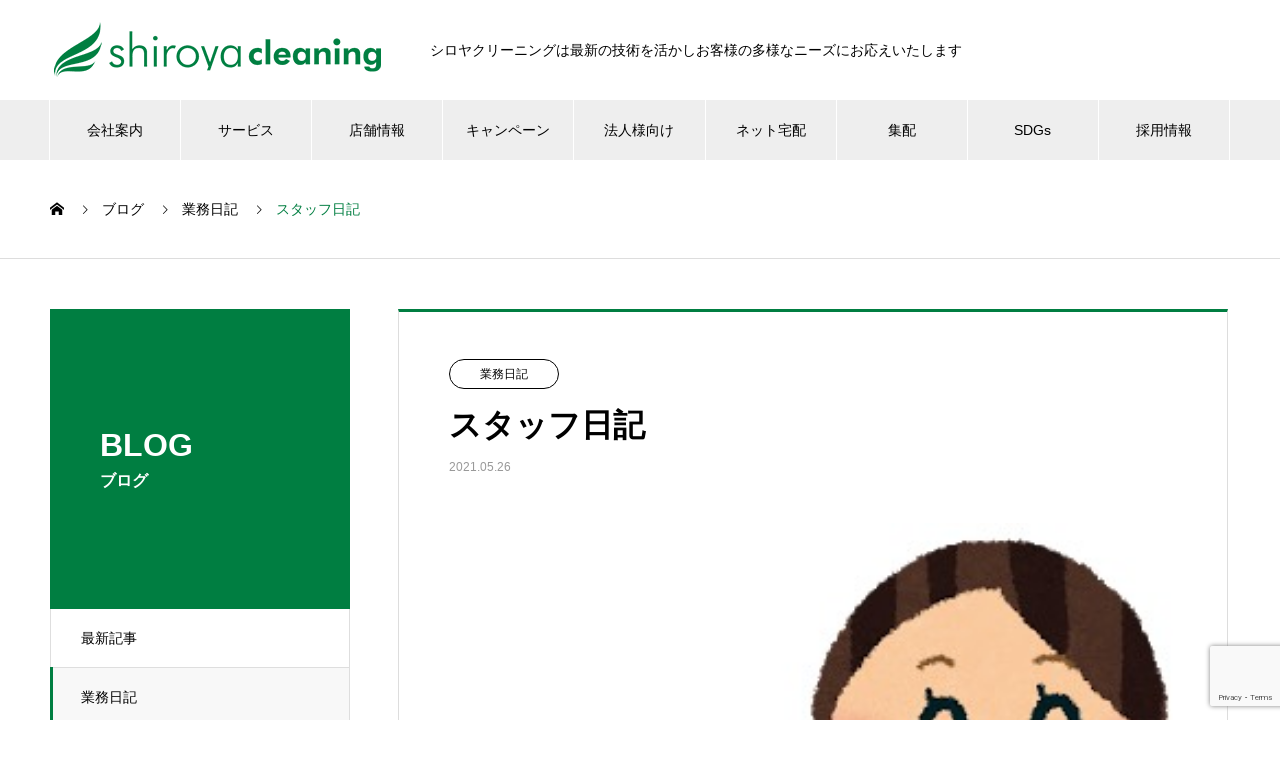

--- FILE ---
content_type: text/html; charset=UTF-8
request_url: https://www.shiroya.com/2021/05/26/staffsi_diary_202105/
body_size: 19831
content:
<!DOCTYPE html>
<html dir="ltr" lang="ja" prefix="og: https://ogp.me/ns#" prefix="og: http://ogp.me/ns#">
<head>
<meta charset="UTF-8">
  <meta name="viewport" content="width=device-width, initial-scale=1">
  <meta name="description" content="多くのリピーターのお客様に支えられオープンから二年半が経ちます。">
  <title>スタッフ日記 | シロヤクリーニング 東京・神奈川のクリーニング</title>
	<style>img:is([sizes="auto" i], [sizes^="auto," i]) { contain-intrinsic-size: 3000px 1500px }</style>
	
		<!-- All in One SEO 4.9.3 - aioseo.com -->
	<meta name="robots" content="max-image-preview:large" />
	<meta name="author" content="shiroya"/>
	<meta name="google-site-verification" content="kYMrt836v9uLwhXxanYULe_P0EaeHVFo4YOChGf0Rys" />
	<link rel="canonical" href="https://www.shiroya.com/2021/05/26/staffsi_diary_202105/" />
	<meta name="generator" content="All in One SEO (AIOSEO) 4.9.3" />
		<meta property="og:locale" content="ja_JP" />
		<meta property="og:site_name" content="シロヤクリーニング 東京・神奈川のクリーニング | 私たちシロヤは、クリーニングを通して爽やかで幸せな毎日をお届けしています。" />
		<meta property="og:type" content="article" />
		<meta property="og:title" content="スタッフ日記 | シロヤクリーニング 東京・神奈川のクリーニング" />
		<meta property="og:url" content="https://www.shiroya.com/2021/05/26/staffsi_diary_202105/" />
		<meta property="article:published_time" content="2021-05-26T08:23:06+00:00" />
		<meta property="article:modified_time" content="2021-05-26T08:23:06+00:00" />
		<meta name="twitter:card" content="summary" />
		<meta name="twitter:site" content="@cl_shiroya2021" />
		<meta name="twitter:title" content="スタッフ日記 | シロヤクリーニング 東京・神奈川のクリーニング" />
		<meta name="twitter:creator" content="@cl_shiroya2021" />
		<!-- All in One SEO -->

  <meta property="og:type" content="article">
  <meta property="og:url" content="https://www.shiroya.com/2021/05/26/staffsi_diary_202105/">
  <meta property="og:title" content="スタッフ日記 | シロヤクリーニング 東京・神奈川のクリーニング">
  <meta property="og:description" content="多くのリピーターのお客様に支えられオープンから二年半が経ちます。">
  <meta property="og:site_name" content="シロヤクリーニング 東京・神奈川のクリーニング">
  <meta property="og:image" content="https://www.shiroya.com/wp-content/uploads/2021/05/S__18202628.jpg">
  <meta property="og:image:secure_url" content="https://www.shiroya.com/wp-content/uploads/2021/05/S__18202628.jpg">
  <meta property="og:image:width" content="378">
  <meta property="og:image:height" content="400">
    <meta name="twitter:card" content="summary">
    <meta name="twitter:title" content="スタッフ日記 | シロヤクリーニング 東京・神奈川のクリーニング">
  <meta property="twitter:description" content="多くのリピーターのお客様に支えられオープンから二年半が経ちます。">
  <meta name="twitter:image:src" content="https://www.shiroya.com/wp-content/uploads/2021/05/S__18202628.jpg">
  <link rel='dns-prefetch' href='//webfonts.xserver.jp' />
<link rel="alternate" type="application/rss+xml" title="シロヤクリーニング 東京・神奈川のクリーニング &raquo; フィード" href="https://www.shiroya.com/feed/" />
<link rel="alternate" type="application/rss+xml" title="シロヤクリーニング 東京・神奈川のクリーニング &raquo; コメントフィード" href="https://www.shiroya.com/comments/feed/" />
<link rel="alternate" type="application/rss+xml" title="シロヤクリーニング 東京・神奈川のクリーニング &raquo; スタッフ日記 のコメントのフィード" href="https://www.shiroya.com/2021/05/26/staffsi_diary_202105/feed/" />
		<!-- This site uses the Google Analytics by MonsterInsights plugin v9.11.1 - Using Analytics tracking - https://www.monsterinsights.com/ -->
							<script src="//www.googletagmanager.com/gtag/js?id=G-7JCY2EV9KT"  data-cfasync="false" data-wpfc-render="false" type="text/javascript" async></script>
			<script data-cfasync="false" data-wpfc-render="false" type="text/javascript">
				var mi_version = '9.11.1';
				var mi_track_user = true;
				var mi_no_track_reason = '';
								var MonsterInsightsDefaultLocations = {"page_location":"https:\/\/www.shiroya.com\/2021\/05\/26\/staffsi_diary_202105\/"};
								if ( typeof MonsterInsightsPrivacyGuardFilter === 'function' ) {
					var MonsterInsightsLocations = (typeof MonsterInsightsExcludeQuery === 'object') ? MonsterInsightsPrivacyGuardFilter( MonsterInsightsExcludeQuery ) : MonsterInsightsPrivacyGuardFilter( MonsterInsightsDefaultLocations );
				} else {
					var MonsterInsightsLocations = (typeof MonsterInsightsExcludeQuery === 'object') ? MonsterInsightsExcludeQuery : MonsterInsightsDefaultLocations;
				}

								var disableStrs = [
										'ga-disable-G-7JCY2EV9KT',
									];

				/* Function to detect opted out users */
				function __gtagTrackerIsOptedOut() {
					for (var index = 0; index < disableStrs.length; index++) {
						if (document.cookie.indexOf(disableStrs[index] + '=true') > -1) {
							return true;
						}
					}

					return false;
				}

				/* Disable tracking if the opt-out cookie exists. */
				if (__gtagTrackerIsOptedOut()) {
					for (var index = 0; index < disableStrs.length; index++) {
						window[disableStrs[index]] = true;
					}
				}

				/* Opt-out function */
				function __gtagTrackerOptout() {
					for (var index = 0; index < disableStrs.length; index++) {
						document.cookie = disableStrs[index] + '=true; expires=Thu, 31 Dec 2099 23:59:59 UTC; path=/';
						window[disableStrs[index]] = true;
					}
				}

				if ('undefined' === typeof gaOptout) {
					function gaOptout() {
						__gtagTrackerOptout();
					}
				}
								window.dataLayer = window.dataLayer || [];

				window.MonsterInsightsDualTracker = {
					helpers: {},
					trackers: {},
				};
				if (mi_track_user) {
					function __gtagDataLayer() {
						dataLayer.push(arguments);
					}

					function __gtagTracker(type, name, parameters) {
						if (!parameters) {
							parameters = {};
						}

						if (parameters.send_to) {
							__gtagDataLayer.apply(null, arguments);
							return;
						}

						if (type === 'event') {
														parameters.send_to = monsterinsights_frontend.v4_id;
							var hookName = name;
							if (typeof parameters['event_category'] !== 'undefined') {
								hookName = parameters['event_category'] + ':' + name;
							}

							if (typeof MonsterInsightsDualTracker.trackers[hookName] !== 'undefined') {
								MonsterInsightsDualTracker.trackers[hookName](parameters);
							} else {
								__gtagDataLayer('event', name, parameters);
							}
							
						} else {
							__gtagDataLayer.apply(null, arguments);
						}
					}

					__gtagTracker('js', new Date());
					__gtagTracker('set', {
						'developer_id.dZGIzZG': true,
											});
					if ( MonsterInsightsLocations.page_location ) {
						__gtagTracker('set', MonsterInsightsLocations);
					}
										__gtagTracker('config', 'G-7JCY2EV9KT', {"forceSSL":"true","link_attribution":"true"} );
										window.gtag = __gtagTracker;										(function () {
						/* https://developers.google.com/analytics/devguides/collection/analyticsjs/ */
						/* ga and __gaTracker compatibility shim. */
						var noopfn = function () {
							return null;
						};
						var newtracker = function () {
							return new Tracker();
						};
						var Tracker = function () {
							return null;
						};
						var p = Tracker.prototype;
						p.get = noopfn;
						p.set = noopfn;
						p.send = function () {
							var args = Array.prototype.slice.call(arguments);
							args.unshift('send');
							__gaTracker.apply(null, args);
						};
						var __gaTracker = function () {
							var len = arguments.length;
							if (len === 0) {
								return;
							}
							var f = arguments[len - 1];
							if (typeof f !== 'object' || f === null || typeof f.hitCallback !== 'function') {
								if ('send' === arguments[0]) {
									var hitConverted, hitObject = false, action;
									if ('event' === arguments[1]) {
										if ('undefined' !== typeof arguments[3]) {
											hitObject = {
												'eventAction': arguments[3],
												'eventCategory': arguments[2],
												'eventLabel': arguments[4],
												'value': arguments[5] ? arguments[5] : 1,
											}
										}
									}
									if ('pageview' === arguments[1]) {
										if ('undefined' !== typeof arguments[2]) {
											hitObject = {
												'eventAction': 'page_view',
												'page_path': arguments[2],
											}
										}
									}
									if (typeof arguments[2] === 'object') {
										hitObject = arguments[2];
									}
									if (typeof arguments[5] === 'object') {
										Object.assign(hitObject, arguments[5]);
									}
									if ('undefined' !== typeof arguments[1].hitType) {
										hitObject = arguments[1];
										if ('pageview' === hitObject.hitType) {
											hitObject.eventAction = 'page_view';
										}
									}
									if (hitObject) {
										action = 'timing' === arguments[1].hitType ? 'timing_complete' : hitObject.eventAction;
										hitConverted = mapArgs(hitObject);
										__gtagTracker('event', action, hitConverted);
									}
								}
								return;
							}

							function mapArgs(args) {
								var arg, hit = {};
								var gaMap = {
									'eventCategory': 'event_category',
									'eventAction': 'event_action',
									'eventLabel': 'event_label',
									'eventValue': 'event_value',
									'nonInteraction': 'non_interaction',
									'timingCategory': 'event_category',
									'timingVar': 'name',
									'timingValue': 'value',
									'timingLabel': 'event_label',
									'page': 'page_path',
									'location': 'page_location',
									'title': 'page_title',
									'referrer' : 'page_referrer',
								};
								for (arg in args) {
																		if (!(!args.hasOwnProperty(arg) || !gaMap.hasOwnProperty(arg))) {
										hit[gaMap[arg]] = args[arg];
									} else {
										hit[arg] = args[arg];
									}
								}
								return hit;
							}

							try {
								f.hitCallback();
							} catch (ex) {
							}
						};
						__gaTracker.create = newtracker;
						__gaTracker.getByName = newtracker;
						__gaTracker.getAll = function () {
							return [];
						};
						__gaTracker.remove = noopfn;
						__gaTracker.loaded = true;
						window['__gaTracker'] = __gaTracker;
					})();
									} else {
										console.log("");
					(function () {
						function __gtagTracker() {
							return null;
						}

						window['__gtagTracker'] = __gtagTracker;
						window['gtag'] = __gtagTracker;
					})();
									}
			</script>
							<!-- / Google Analytics by MonsterInsights -->
		<script type="text/javascript">
/* <![CDATA[ */
window._wpemojiSettings = {"baseUrl":"https:\/\/s.w.org\/images\/core\/emoji\/16.0.1\/72x72\/","ext":".png","svgUrl":"https:\/\/s.w.org\/images\/core\/emoji\/16.0.1\/svg\/","svgExt":".svg","source":{"concatemoji":"https:\/\/www.shiroya.com\/wp-includes\/js\/wp-emoji-release.min.js?ver=6.8.3"}};
/*! This file is auto-generated */
!function(s,n){var o,i,e;function c(e){try{var t={supportTests:e,timestamp:(new Date).valueOf()};sessionStorage.setItem(o,JSON.stringify(t))}catch(e){}}function p(e,t,n){e.clearRect(0,0,e.canvas.width,e.canvas.height),e.fillText(t,0,0);var t=new Uint32Array(e.getImageData(0,0,e.canvas.width,e.canvas.height).data),a=(e.clearRect(0,0,e.canvas.width,e.canvas.height),e.fillText(n,0,0),new Uint32Array(e.getImageData(0,0,e.canvas.width,e.canvas.height).data));return t.every(function(e,t){return e===a[t]})}function u(e,t){e.clearRect(0,0,e.canvas.width,e.canvas.height),e.fillText(t,0,0);for(var n=e.getImageData(16,16,1,1),a=0;a<n.data.length;a++)if(0!==n.data[a])return!1;return!0}function f(e,t,n,a){switch(t){case"flag":return n(e,"\ud83c\udff3\ufe0f\u200d\u26a7\ufe0f","\ud83c\udff3\ufe0f\u200b\u26a7\ufe0f")?!1:!n(e,"\ud83c\udde8\ud83c\uddf6","\ud83c\udde8\u200b\ud83c\uddf6")&&!n(e,"\ud83c\udff4\udb40\udc67\udb40\udc62\udb40\udc65\udb40\udc6e\udb40\udc67\udb40\udc7f","\ud83c\udff4\u200b\udb40\udc67\u200b\udb40\udc62\u200b\udb40\udc65\u200b\udb40\udc6e\u200b\udb40\udc67\u200b\udb40\udc7f");case"emoji":return!a(e,"\ud83e\udedf")}return!1}function g(e,t,n,a){var r="undefined"!=typeof WorkerGlobalScope&&self instanceof WorkerGlobalScope?new OffscreenCanvas(300,150):s.createElement("canvas"),o=r.getContext("2d",{willReadFrequently:!0}),i=(o.textBaseline="top",o.font="600 32px Arial",{});return e.forEach(function(e){i[e]=t(o,e,n,a)}),i}function t(e){var t=s.createElement("script");t.src=e,t.defer=!0,s.head.appendChild(t)}"undefined"!=typeof Promise&&(o="wpEmojiSettingsSupports",i=["flag","emoji"],n.supports={everything:!0,everythingExceptFlag:!0},e=new Promise(function(e){s.addEventListener("DOMContentLoaded",e,{once:!0})}),new Promise(function(t){var n=function(){try{var e=JSON.parse(sessionStorage.getItem(o));if("object"==typeof e&&"number"==typeof e.timestamp&&(new Date).valueOf()<e.timestamp+604800&&"object"==typeof e.supportTests)return e.supportTests}catch(e){}return null}();if(!n){if("undefined"!=typeof Worker&&"undefined"!=typeof OffscreenCanvas&&"undefined"!=typeof URL&&URL.createObjectURL&&"undefined"!=typeof Blob)try{var e="postMessage("+g.toString()+"("+[JSON.stringify(i),f.toString(),p.toString(),u.toString()].join(",")+"));",a=new Blob([e],{type:"text/javascript"}),r=new Worker(URL.createObjectURL(a),{name:"wpTestEmojiSupports"});return void(r.onmessage=function(e){c(n=e.data),r.terminate(),t(n)})}catch(e){}c(n=g(i,f,p,u))}t(n)}).then(function(e){for(var t in e)n.supports[t]=e[t],n.supports.everything=n.supports.everything&&n.supports[t],"flag"!==t&&(n.supports.everythingExceptFlag=n.supports.everythingExceptFlag&&n.supports[t]);n.supports.everythingExceptFlag=n.supports.everythingExceptFlag&&!n.supports.flag,n.DOMReady=!1,n.readyCallback=function(){n.DOMReady=!0}}).then(function(){return e}).then(function(){var e;n.supports.everything||(n.readyCallback(),(e=n.source||{}).concatemoji?t(e.concatemoji):e.wpemoji&&e.twemoji&&(t(e.twemoji),t(e.wpemoji)))}))}((window,document),window._wpemojiSettings);
/* ]]> */
</script>
<link rel='stylesheet' id='hfe-widgets-style-css' href='https://www.shiroya.com/wp-content/plugins/header-footer-elementor/inc/widgets-css/frontend.css?ver=2.8.0' type='text/css' media='all' />
<link rel='stylesheet' id='embedpress-css-css' href='https://www.shiroya.com/wp-content/plugins/embedpress/assets/css/embedpress.css?ver=1768153781' type='text/css' media='all' />
<link rel='stylesheet' id='embedpress-blocks-style-css' href='https://www.shiroya.com/wp-content/plugins/embedpress/assets/css/blocks.build.css?ver=1768153781' type='text/css' media='all' />
<link rel='stylesheet' id='embedpress-lazy-load-css-css' href='https://www.shiroya.com/wp-content/plugins/embedpress/assets/css/lazy-load.css?ver=1768153781' type='text/css' media='all' />
<style id='wp-emoji-styles-inline-css' type='text/css'>

	img.wp-smiley, img.emoji {
		display: inline !important;
		border: none !important;
		box-shadow: none !important;
		height: 1em !important;
		width: 1em !important;
		margin: 0 0.07em !important;
		vertical-align: -0.1em !important;
		background: none !important;
		padding: 0 !important;
	}
</style>
<link rel='stylesheet' id='wp-block-library-css' href='https://www.shiroya.com/wp-includes/css/dist/block-library/style.min.css?ver=6.8.3' type='text/css' media='all' />
<style id='classic-theme-styles-inline-css' type='text/css'>
/*! This file is auto-generated */
.wp-block-button__link{color:#fff;background-color:#32373c;border-radius:9999px;box-shadow:none;text-decoration:none;padding:calc(.667em + 2px) calc(1.333em + 2px);font-size:1.125em}.wp-block-file__button{background:#32373c;color:#fff;text-decoration:none}
</style>
<link rel='stylesheet' id='aioseo/css/src/vue/standalone/blocks/table-of-contents/global.scss-css' href='https://www.shiroya.com/wp-content/plugins/all-in-one-seo-pack/dist/Lite/assets/css/table-of-contents/global.e90f6d47.css?ver=4.9.3' type='text/css' media='all' />
<style id='global-styles-inline-css' type='text/css'>
:root{--wp--preset--aspect-ratio--square: 1;--wp--preset--aspect-ratio--4-3: 4/3;--wp--preset--aspect-ratio--3-4: 3/4;--wp--preset--aspect-ratio--3-2: 3/2;--wp--preset--aspect-ratio--2-3: 2/3;--wp--preset--aspect-ratio--16-9: 16/9;--wp--preset--aspect-ratio--9-16: 9/16;--wp--preset--color--black: #000000;--wp--preset--color--cyan-bluish-gray: #abb8c3;--wp--preset--color--white: #ffffff;--wp--preset--color--pale-pink: #f78da7;--wp--preset--color--vivid-red: #cf2e2e;--wp--preset--color--luminous-vivid-orange: #ff6900;--wp--preset--color--luminous-vivid-amber: #fcb900;--wp--preset--color--light-green-cyan: #7bdcb5;--wp--preset--color--vivid-green-cyan: #00d084;--wp--preset--color--pale-cyan-blue: #8ed1fc;--wp--preset--color--vivid-cyan-blue: #0693e3;--wp--preset--color--vivid-purple: #9b51e0;--wp--preset--gradient--vivid-cyan-blue-to-vivid-purple: linear-gradient(135deg,rgba(6,147,227,1) 0%,rgb(155,81,224) 100%);--wp--preset--gradient--light-green-cyan-to-vivid-green-cyan: linear-gradient(135deg,rgb(122,220,180) 0%,rgb(0,208,130) 100%);--wp--preset--gradient--luminous-vivid-amber-to-luminous-vivid-orange: linear-gradient(135deg,rgba(252,185,0,1) 0%,rgba(255,105,0,1) 100%);--wp--preset--gradient--luminous-vivid-orange-to-vivid-red: linear-gradient(135deg,rgba(255,105,0,1) 0%,rgb(207,46,46) 100%);--wp--preset--gradient--very-light-gray-to-cyan-bluish-gray: linear-gradient(135deg,rgb(238,238,238) 0%,rgb(169,184,195) 100%);--wp--preset--gradient--cool-to-warm-spectrum: linear-gradient(135deg,rgb(74,234,220) 0%,rgb(151,120,209) 20%,rgb(207,42,186) 40%,rgb(238,44,130) 60%,rgb(251,105,98) 80%,rgb(254,248,76) 100%);--wp--preset--gradient--blush-light-purple: linear-gradient(135deg,rgb(255,206,236) 0%,rgb(152,150,240) 100%);--wp--preset--gradient--blush-bordeaux: linear-gradient(135deg,rgb(254,205,165) 0%,rgb(254,45,45) 50%,rgb(107,0,62) 100%);--wp--preset--gradient--luminous-dusk: linear-gradient(135deg,rgb(255,203,112) 0%,rgb(199,81,192) 50%,rgb(65,88,208) 100%);--wp--preset--gradient--pale-ocean: linear-gradient(135deg,rgb(255,245,203) 0%,rgb(182,227,212) 50%,rgb(51,167,181) 100%);--wp--preset--gradient--electric-grass: linear-gradient(135deg,rgb(202,248,128) 0%,rgb(113,206,126) 100%);--wp--preset--gradient--midnight: linear-gradient(135deg,rgb(2,3,129) 0%,rgb(40,116,252) 100%);--wp--preset--font-size--small: 13px;--wp--preset--font-size--medium: 20px;--wp--preset--font-size--large: 36px;--wp--preset--font-size--x-large: 42px;--wp--preset--spacing--20: 0.44rem;--wp--preset--spacing--30: 0.67rem;--wp--preset--spacing--40: 1rem;--wp--preset--spacing--50: 1.5rem;--wp--preset--spacing--60: 2.25rem;--wp--preset--spacing--70: 3.38rem;--wp--preset--spacing--80: 5.06rem;--wp--preset--shadow--natural: 6px 6px 9px rgba(0, 0, 0, 0.2);--wp--preset--shadow--deep: 12px 12px 50px rgba(0, 0, 0, 0.4);--wp--preset--shadow--sharp: 6px 6px 0px rgba(0, 0, 0, 0.2);--wp--preset--shadow--outlined: 6px 6px 0px -3px rgba(255, 255, 255, 1), 6px 6px rgba(0, 0, 0, 1);--wp--preset--shadow--crisp: 6px 6px 0px rgba(0, 0, 0, 1);}:where(.is-layout-flex){gap: 0.5em;}:where(.is-layout-grid){gap: 0.5em;}body .is-layout-flex{display: flex;}.is-layout-flex{flex-wrap: wrap;align-items: center;}.is-layout-flex > :is(*, div){margin: 0;}body .is-layout-grid{display: grid;}.is-layout-grid > :is(*, div){margin: 0;}:where(.wp-block-columns.is-layout-flex){gap: 2em;}:where(.wp-block-columns.is-layout-grid){gap: 2em;}:where(.wp-block-post-template.is-layout-flex){gap: 1.25em;}:where(.wp-block-post-template.is-layout-grid){gap: 1.25em;}.has-black-color{color: var(--wp--preset--color--black) !important;}.has-cyan-bluish-gray-color{color: var(--wp--preset--color--cyan-bluish-gray) !important;}.has-white-color{color: var(--wp--preset--color--white) !important;}.has-pale-pink-color{color: var(--wp--preset--color--pale-pink) !important;}.has-vivid-red-color{color: var(--wp--preset--color--vivid-red) !important;}.has-luminous-vivid-orange-color{color: var(--wp--preset--color--luminous-vivid-orange) !important;}.has-luminous-vivid-amber-color{color: var(--wp--preset--color--luminous-vivid-amber) !important;}.has-light-green-cyan-color{color: var(--wp--preset--color--light-green-cyan) !important;}.has-vivid-green-cyan-color{color: var(--wp--preset--color--vivid-green-cyan) !important;}.has-pale-cyan-blue-color{color: var(--wp--preset--color--pale-cyan-blue) !important;}.has-vivid-cyan-blue-color{color: var(--wp--preset--color--vivid-cyan-blue) !important;}.has-vivid-purple-color{color: var(--wp--preset--color--vivid-purple) !important;}.has-black-background-color{background-color: var(--wp--preset--color--black) !important;}.has-cyan-bluish-gray-background-color{background-color: var(--wp--preset--color--cyan-bluish-gray) !important;}.has-white-background-color{background-color: var(--wp--preset--color--white) !important;}.has-pale-pink-background-color{background-color: var(--wp--preset--color--pale-pink) !important;}.has-vivid-red-background-color{background-color: var(--wp--preset--color--vivid-red) !important;}.has-luminous-vivid-orange-background-color{background-color: var(--wp--preset--color--luminous-vivid-orange) !important;}.has-luminous-vivid-amber-background-color{background-color: var(--wp--preset--color--luminous-vivid-amber) !important;}.has-light-green-cyan-background-color{background-color: var(--wp--preset--color--light-green-cyan) !important;}.has-vivid-green-cyan-background-color{background-color: var(--wp--preset--color--vivid-green-cyan) !important;}.has-pale-cyan-blue-background-color{background-color: var(--wp--preset--color--pale-cyan-blue) !important;}.has-vivid-cyan-blue-background-color{background-color: var(--wp--preset--color--vivid-cyan-blue) !important;}.has-vivid-purple-background-color{background-color: var(--wp--preset--color--vivid-purple) !important;}.has-black-border-color{border-color: var(--wp--preset--color--black) !important;}.has-cyan-bluish-gray-border-color{border-color: var(--wp--preset--color--cyan-bluish-gray) !important;}.has-white-border-color{border-color: var(--wp--preset--color--white) !important;}.has-pale-pink-border-color{border-color: var(--wp--preset--color--pale-pink) !important;}.has-vivid-red-border-color{border-color: var(--wp--preset--color--vivid-red) !important;}.has-luminous-vivid-orange-border-color{border-color: var(--wp--preset--color--luminous-vivid-orange) !important;}.has-luminous-vivid-amber-border-color{border-color: var(--wp--preset--color--luminous-vivid-amber) !important;}.has-light-green-cyan-border-color{border-color: var(--wp--preset--color--light-green-cyan) !important;}.has-vivid-green-cyan-border-color{border-color: var(--wp--preset--color--vivid-green-cyan) !important;}.has-pale-cyan-blue-border-color{border-color: var(--wp--preset--color--pale-cyan-blue) !important;}.has-vivid-cyan-blue-border-color{border-color: var(--wp--preset--color--vivid-cyan-blue) !important;}.has-vivid-purple-border-color{border-color: var(--wp--preset--color--vivid-purple) !important;}.has-vivid-cyan-blue-to-vivid-purple-gradient-background{background: var(--wp--preset--gradient--vivid-cyan-blue-to-vivid-purple) !important;}.has-light-green-cyan-to-vivid-green-cyan-gradient-background{background: var(--wp--preset--gradient--light-green-cyan-to-vivid-green-cyan) !important;}.has-luminous-vivid-amber-to-luminous-vivid-orange-gradient-background{background: var(--wp--preset--gradient--luminous-vivid-amber-to-luminous-vivid-orange) !important;}.has-luminous-vivid-orange-to-vivid-red-gradient-background{background: var(--wp--preset--gradient--luminous-vivid-orange-to-vivid-red) !important;}.has-very-light-gray-to-cyan-bluish-gray-gradient-background{background: var(--wp--preset--gradient--very-light-gray-to-cyan-bluish-gray) !important;}.has-cool-to-warm-spectrum-gradient-background{background: var(--wp--preset--gradient--cool-to-warm-spectrum) !important;}.has-blush-light-purple-gradient-background{background: var(--wp--preset--gradient--blush-light-purple) !important;}.has-blush-bordeaux-gradient-background{background: var(--wp--preset--gradient--blush-bordeaux) !important;}.has-luminous-dusk-gradient-background{background: var(--wp--preset--gradient--luminous-dusk) !important;}.has-pale-ocean-gradient-background{background: var(--wp--preset--gradient--pale-ocean) !important;}.has-electric-grass-gradient-background{background: var(--wp--preset--gradient--electric-grass) !important;}.has-midnight-gradient-background{background: var(--wp--preset--gradient--midnight) !important;}.has-small-font-size{font-size: var(--wp--preset--font-size--small) !important;}.has-medium-font-size{font-size: var(--wp--preset--font-size--medium) !important;}.has-large-font-size{font-size: var(--wp--preset--font-size--large) !important;}.has-x-large-font-size{font-size: var(--wp--preset--font-size--x-large) !important;}
:where(.wp-block-post-template.is-layout-flex){gap: 1.25em;}:where(.wp-block-post-template.is-layout-grid){gap: 1.25em;}
:where(.wp-block-columns.is-layout-flex){gap: 2em;}:where(.wp-block-columns.is-layout-grid){gap: 2em;}
:root :where(.wp-block-pullquote){font-size: 1.5em;line-height: 1.6;}
</style>
<link rel='stylesheet' id='contact-form-7-css' href='https://www.shiroya.com/wp-content/plugins/contact-form-7/includes/css/styles.css?ver=6.1.4' type='text/css' media='all' />
<link rel='stylesheet' id='hfe-style-css' href='https://www.shiroya.com/wp-content/plugins/header-footer-elementor/assets/css/header-footer-elementor.css?ver=2.8.0' type='text/css' media='all' />
<link rel='stylesheet' id='elementor-frontend-css' href='https://www.shiroya.com/wp-content/plugins/elementor/assets/css/frontend.min.css?ver=3.34.1' type='text/css' media='all' />
<link rel='stylesheet' id='elementor-post-4995-css' href='https://www.shiroya.com/wp-content/uploads/elementor/css/post-4995.css?ver=1768751644' type='text/css' media='all' />
<link rel='stylesheet' id='parent-style-css' href='https://www.shiroya.com/wp-content/themes/nano_tcd065/style.css?ver=6.8.3' type='text/css' media='all' />
<link rel='stylesheet' id='tablepress-default-css' href='https://www.shiroya.com/wp-content/plugins/tablepress/css/build/default.css?ver=3.2.6' type='text/css' media='all' />
<link rel='stylesheet' id='nano-style-css' href='https://www.shiroya.com/wp-content/themes/nano_tcd065-child/style.css?ver=1.13' type='text/css' media='all' />
<link rel='stylesheet' id='hfe-elementor-icons-css' href='https://www.shiroya.com/wp-content/plugins/elementor/assets/lib/eicons/css/elementor-icons.min.css?ver=5.34.0' type='text/css' media='all' />
<link rel='stylesheet' id='hfe-icons-list-css' href='https://www.shiroya.com/wp-content/plugins/elementor/assets/css/widget-icon-list.min.css?ver=3.24.3' type='text/css' media='all' />
<link rel='stylesheet' id='hfe-social-icons-css' href='https://www.shiroya.com/wp-content/plugins/elementor/assets/css/widget-social-icons.min.css?ver=3.24.0' type='text/css' media='all' />
<link rel='stylesheet' id='hfe-social-share-icons-brands-css' href='https://www.shiroya.com/wp-content/plugins/elementor/assets/lib/font-awesome/css/brands.css?ver=5.15.3' type='text/css' media='all' />
<link rel='stylesheet' id='hfe-social-share-icons-fontawesome-css' href='https://www.shiroya.com/wp-content/plugins/elementor/assets/lib/font-awesome/css/fontawesome.css?ver=5.15.3' type='text/css' media='all' />
<link rel='stylesheet' id='hfe-nav-menu-icons-css' href='https://www.shiroya.com/wp-content/plugins/elementor/assets/lib/font-awesome/css/solid.css?ver=5.15.3' type='text/css' media='all' />
<link rel='stylesheet' id='eael-general-css' href='https://www.shiroya.com/wp-content/plugins/essential-addons-for-elementor-lite/assets/front-end/css/view/general.min.css?ver=6.5.5' type='text/css' media='all' />
<link rel='stylesheet' id='wpr-text-animations-css-css' href='https://www.shiroya.com/wp-content/plugins/royal-elementor-addons/assets/css/lib/animations/text-animations.min.css?ver=1.7.1045' type='text/css' media='all' />
<link rel='stylesheet' id='wpr-addons-css-css' href='https://www.shiroya.com/wp-content/plugins/royal-elementor-addons/assets/css/frontend.min.css?ver=1.7.1045' type='text/css' media='all' />
<link rel='stylesheet' id='font-awesome-5-all-css' href='https://www.shiroya.com/wp-content/plugins/elementor/assets/lib/font-awesome/css/all.min.css?ver=6.5.5' type='text/css' media='all' />
<link rel='stylesheet' id='elementor-gf-local-roboto-css' href='https://www.shiroya.com/wp-content/uploads/elementor/google-fonts/css/roboto.css?ver=1742562174' type='text/css' media='all' />
<link rel='stylesheet' id='elementor-gf-local-robotoslab-css' href='https://www.shiroya.com/wp-content/uploads/elementor/google-fonts/css/robotoslab.css?ver=1742562178' type='text/css' media='all' />
<script type="text/javascript" data-cfasync="false" src="https://www.shiroya.com/wp-includes/js/jquery/jquery.min.js?ver=3.7.1" id="jquery-core-js"></script>
<script type="text/javascript" data-cfasync="false" src="https://www.shiroya.com/wp-includes/js/jquery/jquery-migrate.min.js?ver=3.4.1" id="jquery-migrate-js"></script>
<script type="text/javascript" id="jquery-js-after">
/* <![CDATA[ */
!function($){"use strict";$(document).ready(function(){$(this).scrollTop()>100&&$(".hfe-scroll-to-top-wrap").removeClass("hfe-scroll-to-top-hide"),$(window).scroll(function(){$(this).scrollTop()<100?$(".hfe-scroll-to-top-wrap").fadeOut(300):$(".hfe-scroll-to-top-wrap").fadeIn(300)}),$(".hfe-scroll-to-top-wrap").on("click",function(){$("html, body").animate({scrollTop:0},300);return!1})})}(jQuery);
!function($){'use strict';$(document).ready(function(){var bar=$('.hfe-reading-progress-bar');if(!bar.length)return;$(window).on('scroll',function(){var s=$(window).scrollTop(),d=$(document).height()-$(window).height(),p=d? s/d*100:0;bar.css('width',p+'%')});});}(jQuery);
/* ]]> */
</script>
<script type="text/javascript" src="//webfonts.xserver.jp/js/xserverv3.js?fadein=0&amp;ver=2.0.9" id="typesquare_std-js"></script>
<script type="text/javascript" src="https://www.shiroya.com/wp-content/plugins/google-analytics-for-wordpress/assets/js/frontend-gtag.min.js?ver=9.11.1" id="monsterinsights-frontend-script-js" async="async" data-wp-strategy="async"></script>
<script data-cfasync="false" data-wpfc-render="false" type="text/javascript" id='monsterinsights-frontend-script-js-extra'>/* <![CDATA[ */
var monsterinsights_frontend = {"js_events_tracking":"true","download_extensions":"doc,pdf,ppt,zip,xls,docx,pptx,xlsx","inbound_paths":"[{\"path\":\"\\\/go\\\/\",\"label\":\"affiliate\"},{\"path\":\"\\\/recommend\\\/\",\"label\":\"affiliate\"}]","home_url":"https:\/\/www.shiroya.com","hash_tracking":"false","v4_id":"G-7JCY2EV9KT"};/* ]]> */
</script>
<link rel="https://api.w.org/" href="https://www.shiroya.com/wp-json/" /><link rel="alternate" title="JSON" type="application/json" href="https://www.shiroya.com/wp-json/wp/v2/posts/2364" /><link rel='shortlink' href='https://www.shiroya.com/?p=2364' />
<link rel="shortcut icon" href="https://www.shiroya.com/wp-content/uploads/2019/05/favicon.ico">
<style>
.c-comment__form-submit:hover,.p-cb__item-btn a,.c-pw__btn,.p-readmore__btn:hover,.p-page-links a:hover span,.p-page-links > span,.p-pager a:hover,.p-pager span,.p-pagetop:focus,.p-pagetop:hover,.p-widget__title{background: #007e41}.p-breadcrumb__item{color: #007e41}.widget_nav_menu a:hover,.p-article02 a:hover .p-article02__title{color: #007c40}.p-entry__body a,.custom-html-widget a{color: #007e41}body{font-family: "Segoe UI", Verdana, "游ゴシック", YuGothic, "Hiragino Kaku Gothic ProN", Meiryo, sans-serif}.c-logo,.p-page-header__title,.p-banner__title,.p-cover__title,.p-archive-header__title,.p-article05__title,.p-article09__title,.p-cb__item-title,.p-article11__title,.p-article12__title,.p-index-content01__title,.p-header-content__title,.p-megamenu01__item-list > li > a,.p-article13__title,.p-megamenu02__title,.p-cover__header-title{font-family: "Segoe UI", Verdana, "游ゴシック", YuGothic, "Hiragino Kaku Gothic ProN", Meiryo, sans-serif}.p-hover-effect--type1:hover img{-webkit-transform: scale(1.2);transform: scale(1.2)}.p-blog__title{color: #000000;font-size: 28px}.p-cat--19{color: #000000;border: 1px solid #000000}.p-cat--18{color: #000000;border: 1px solid #000000}.p-cat--6{color: #000000;border: 1px solid #000000}.p-cat--3{color: #000000;border: 1px solid #000000}.p-article04:hover a .p-article04__title{color: #007e41}.p-article06__content{border-left: 4px solid #007e41}.p-article06__title a:hover{color: #007e41}.p-article06__cat:hover{background: #007e41}.l-header{background: #ffffff}.l-header--fixed.is-active{background: #ffffff}.l-header__desc{color: #000000;font-size: 14px}.l-header__nav{background: #eeeeee}.p-global-nav > li > a,.p-menu-btn{color: #000000}.p-global-nav > li > a:hover,.p-global-nav > .current-menu-item > a,.p-global-nav > .current-menu-ancestor > a,.p-global-nav > .current-menu-parent > a{background: #007e41;color: #ffffff}.p-global-nav .sub-menu a{background: #007e41;color: #ffffff}.p-global-nav .sub-menu a:hover{background: #81d742;color: #ffffff}.p-global-nav .menu-item-has-children > a > .p-global-nav__toggle::before{border-color: #000000}.p-megamenu02::before{background: #007e41}.p-megamenu02__list a:hover .p-article13__title{color: #007e41}.p-footer-banners{background: #f4f4f4}.p-info{background: #ffffff;color: #000000}.p-info__logo{font-size: 40px}.p-info__desc{color: #000000;font-size: 14px}.p-footer-widgets{background: #ffffff;color: #000000}.p-footer-widget__title{color: #007e41}.p-footer-nav{background: #ffffff;color: #000000}.p-footer-nav a{color: #000000}.p-footer-nav a:hover{color: #000000}.p-copyright{background: #007e41}.p-blog__title,.p-entry,.p-headline,.p-cat-list__title{border-top: 3px solid #007e41}.p-works-entry__header{border-bottom: 3px solid #007e41}.p-article01 a:hover .p-article01__title,.p-article03 a:hover .p-article03__title,.p-article05__link,.p-article08__title a:hover,.p-article09__link,.p-article07 a:hover .p-article07__title,.p-article10 a:hover .p-article10__title{color: #007e41}.p-page-header,.p-list__item a::before,.p-cover__header,.p-works-entry__cat:hover,.p-service-cat-header{background: #007e41}.p-page-header__title,.p-cover__header-title{color: #ffffff;font-size: 32px}.p-page-header__sub,.p-cover__header-sub{color: #ffffff;font-size: 16px}.p-entry__title{font-size: 32px}.p-entry__body{font-size: 16px}@media screen and (max-width: 767px) {.p-blog__title{font-size: 24px}.p-list .is-current > a{color: #007e41}.p-entry__title{font-size: 20px}.p-entry__body{font-size: 14px}}@media screen and (max-width: 1199px) {.p-global-nav > li > a,.p-global-nav > li > a:hover,.p-accordion-nav li > a,.p-accordion-nav li > a:hover{background: #ffffff;color: #000000}}@media screen and (max-width: 991px) {.p-page-header__title,.p-cover__header-title{font-size: 22px}.p-page-header__sub,.p-cover__header-sub{font-size: 14px}}.c-load--type1 { border: 3px solid rgba(0, 126, 65, 0.2); border-top-color: #007e41; }
.google-spreadsheet {
  overflow: hidden;
  text-align: center; /* 中央揃え */
  margin: 0 auto; /* 上下のマージンなし、左右のマージンは自動 */
}

.google-spreadsheet iframe {
  width: 65%; /* 全体の 80% の幅。必要に応じて調整してください */
  height: 500px; /* PC 表示の場合の高さ。直接 iframe に適用 */
  border: 0;
  -ms-overflow-style: none; /* IE と Edge のスクロールバーを非表示に */
  scrollbar-width: none; /* Firefox のスクロールバーを非表示に */
}

/* スクロールバーを非表示にするためのスタイル */
.google-spreadsheet iframe::-webkit-scrollbar {
  display: none;
}

/* レスポンシブデザインの調整 */
@media (max-width: 768px) {
  .google-spreadsheet iframe {
    width: 100%; /* スマホ表示では幅を100%に */
    height: 400px; /* スマホ表示での高さ。ここも直接 iframe に適用 */
  }
}

/* Contact Form 7 のデフォルトスタイルを無効化 */
.wpcf7 {
    all: unset;
}

/* フォーム全体のスタイル */
.wpcf7 form {
    max-width: 600px;
    margin: 0 auto;
    padding: 20px;
    background-color: #f9f9f9;
    border: 1px solid #e1e1e1;
    border-radius: 8px;
    box-shadow: 0 4px 10px rgba(0, 0, 0, 0.1);
}

/* ラベルのスタイル */
.wpcf7 form label {
    display: block;
    font-weight: bold;
    margin-bottom: 10px;
    color: #333;
}

/* テキストフィールド、メールフィールド、テキストエリアのスタイル */
.wpcf7 form input[type="text"],
.wpcf7 form input[type="email"],
.wpcf7 form textarea {
    width: 100%;
    padding: 10px;
    border: 1px solid #e1e1e1;
    border-radius: 4px;
    margin-bottom: 20px;
    font-size: 16px;
    color: #333;
    background-color: #fff;
}

.wpcf7 form textarea {
    min-height: 150px;
}

/* フォーカス時のスタイル */
.wpcf7 form input[type="text"]:focus,
.wpcf7 form input[type="email"]:focus,
.wpcf7 form textarea:focus {
    border-color: #007e41;
    box-shadow: 0 0 5px rgba(0, 126, 65, 0.3);
    outline: none;
}

/* 送信ボタンを中央に配置 */
.wpcf7 form input[type="submit"] {
    display: block;
    margin: 0 auto;
    background-color: #007e41;
    color: #fff;
    font-size: 16px;
    padding: 12px 20px;
    border: none;
    border-radius: 4px;
    cursor: pointer;
    transition: background-color 0.3s ease;
}

.wpcf7 form input[type="submit"]:hover {
    background-color: #005f30;
}

.wpcf7 form input[type="submit"]:hover {
    background-color: #005f30;
}

/* レスポンスメッセージのスタイル */
.wpcf7-response-output {
    margin-top: 20px;
    font-size: 14px;
    color: #007e41;
    padding: 10px;
    border: 1px solid #007e41;
    border-radius: 4px;
    background-color: #e7f7ec;
}

/* スマホ対応 */
@media screen and (max-width: 768px) {
    .wpcf7 form {
        padding: 15px;
    }
}</style>
<meta name="generator" content="Elementor 3.34.1; features: e_font_icon_svg, additional_custom_breakpoints; settings: css_print_method-external, google_font-enabled, font_display-swap">
			<style>
				.e-con.e-parent:nth-of-type(n+4):not(.e-lazyloaded):not(.e-no-lazyload),
				.e-con.e-parent:nth-of-type(n+4):not(.e-lazyloaded):not(.e-no-lazyload) * {
					background-image: none !important;
				}
				@media screen and (max-height: 1024px) {
					.e-con.e-parent:nth-of-type(n+3):not(.e-lazyloaded):not(.e-no-lazyload),
					.e-con.e-parent:nth-of-type(n+3):not(.e-lazyloaded):not(.e-no-lazyload) * {
						background-image: none !important;
					}
				}
				@media screen and (max-height: 640px) {
					.e-con.e-parent:nth-of-type(n+2):not(.e-lazyloaded):not(.e-no-lazyload),
					.e-con.e-parent:nth-of-type(n+2):not(.e-lazyloaded):not(.e-no-lazyload) * {
						background-image: none !important;
					}
				}
			</style>
					<style type="text/css" id="wp-custom-css">
			.google-spreadsheet {
  overflow: hidden;
  text-align: center; /* 中央揃え */
  margin: 0 auto; /* 上下のマージンなし、左右のマージンは自動 */
}

.google-spreadsheet iframe {
  width: 65%; /* 全体の 80% の幅。必要に応じて調整してください */
  height: 500px; /* PC 表示の場合の高さ。直接 iframe に適用 */
  border: 0;
  -ms-overflow-style: none; /* IE と Edge のスクロールバーを非表示に */
  scrollbar-width: none; /* Firefox のスクロールバーを非表示に */
}

/* スクロールバーを非表示にするためのスタイル */
.google-spreadsheet iframe::-webkit-scrollbar {
  display: none;
}

/* レスポンシブデザインの調整 */
@media (max-width: 768px) {
  .google-spreadsheet iframe {
    width: 100%; /* スマホ表示では幅を100%に */
    height: 400px; /* スマホ表示での高さ。ここも直接 iframe に適用 */
  }
}		</style>
		<style id="sccss">.p-header-slider__item--1 .p-header-content__title {

  text-shadow:  2px  2px 10px #fff ,
               -2px  2px 10px #fff ,
                2px -2px 10px #fff ,
               -2px -2px 10px #fff;

font-family: "丸フォーク M";

}

.p-header-slider__item--2 .p-header-content__title {

  text-shadow:  2px  2px 10px #fff ,
               -2px  2px 10px #fff ,
                2px -2px 10px #fff ,
               -2px -2px 10px #fff;

font-family: "丸フォーク M";

}

.p-header-slider__item--3 .p-header-content__title {

  text-shadow:  2px  2px 10px #fff ,
               -2px  2px 10px #fff ,
                2px -2px 10px #fff ,
               -2px -2px 10px #fff;

font-family: "丸フォーク M";

}

.p-cover__title {

  text-shadow:  2px  2px 10px #fff ,
               -2px  2px 10px #fff ,
                2px -2px 10px #fff ,
               -2px -2px 10px #fff;

font-family: "丸フォーク M";

margin-bottom:15px;

}

.img_border_radius {
    border-radius: 10px;
    -webkit-border-radius: 10px;
    -moz-border-radius: 10px;
}

.center {
    text-align:center;
}

.style5a {

    margin-top:0px !important; 


}


.l-contents {

    margin-bottom: 50px;

}

.bx-wrapper img {

    border-radius: 0px;

}

.table_shop{

    width:100%;

}

.shop_img {
    border-radius: 10px;
    -webkit-border-radius: 10px;
    -moz-border-radius: 10px;
}

.balloon5 {
  width: 100%;
  margin: 1.5em 0;
  overflow: hidden;
}

.balloon5 .faceicon {
  float: left;
  margin-right: -90px;
  width: 80px;
}

.balloon5 .faceicon img{
  width: 100%;
  height: auto;
  border: solid 3px #007e41;
  border-radius: 50%;
}

.balloon5 .chatting {
  width: 100%;
}

.says {
  display: inline-block;
  position: relative; 
  margin: 5px 0 0 105px;
  padding: 17px 13px;
  border-radius: 12px;
  background: #ffffe0;
	font-size:14px;
}

.says:after {
  content: "";
  display: inline-block;
  position: absolute;
  top: 18px; 
  left: -24px;
  border: 12px solid transparent;
  border-right: 12px solid #ffffe0;
}

.says p {
  margin: 0;
  padding: 0;
}


.green_bold{
  color: #007e41;
  font-weight:bold;
}


.p-company-header__title {

  text-shadow:  2px  2px 10px #fff ,
               -2px  2px 10px #fff ,
                2px -2px 10px #fff ,
               -2px -2px 10px #fff;

font-family: "丸フォーク M";

}

.p-company-header__sub {

  text-shadow:  2px  2px 10px #fff ,
               -2px  2px 10px #fff ,
                2px -2px 10px #fff ,
               -2px -2px 10px #fff;

}

.p-cover__title {

    font-family: "丸フォーク M" !important;

}

@media (max-width: 640px) {
    .shoplist td:nth-child(2),
	  .shoplist td:nth-child(3){
        display: none;
    }
}


@media screen and (max-width: 979px) {
	.pcview {
		display: none;
	}
}

/* パソコンで見たときは"pc"のclassがついた画像が表示される */
.shiroyabin_pc { display: block !important; }
.shiroyabin_sp { display: none !important; }
/* スマートフォンで見たときは"sp"のclassがついた画像が表示される */
@media only screen and (max-width: 750px) {
.shiroyabin_pc { display: none !important; }
.shiroyabin_sp { display: block !important; }
}

.shopline {
	display: flex;
	align-items: center;
}

.shopline .left-column,
.shopline .right-column{
  width: 50%;
	margin: 0;
  padding: px;
}</style><style id="wpr_lightbox_styles">
				.lg-backdrop {
					background-color: rgba(0,0,0,0.6) !important;
				}
				.lg-toolbar,
				.lg-dropdown {
					background-color: rgba(0,0,0,0.8) !important;
				}
				.lg-dropdown:after {
					border-bottom-color: rgba(0,0,0,0.8) !important;
				}
				.lg-sub-html {
					background-color: rgba(0,0,0,0.8) !important;
				}
				.lg-thumb-outer,
				.lg-progress-bar {
					background-color: #444444 !important;
				}
				.lg-progress {
					background-color: #a90707 !important;
				}
				.lg-icon {
					color: #efefef !important;
					font-size: 20px !important;
				}
				.lg-icon.lg-toogle-thumb {
					font-size: 24px !important;
				}
				.lg-icon:hover,
				.lg-dropdown-text:hover {
					color: #ffffff !important;
				}
				.lg-sub-html,
				.lg-dropdown-text {
					color: #efefef !important;
					font-size: 14px !important;
				}
				#lg-counter {
					color: #efefef !important;
					font-size: 14px !important;
				}
				.lg-prev,
				.lg-next {
					font-size: 35px !important;
				}

				/* Defaults */
				.lg-icon {
				background-color: transparent !important;
				}

				#lg-counter {
				opacity: 0.9;
				}

				.lg-thumb-outer {
				padding: 0 10px;
				}

				.lg-thumb-item {
				border-radius: 0 !important;
				border: none !important;
				opacity: 0.5;
				}

				.lg-thumb-item.active {
					opacity: 1;
				}
	         </style><!-- Global site tag (gtag.js) - Google Ads: 627764760 -->
<script async src="https://www.googletagmanager.com/gtag/js?id=AW-627764760"></script>
<script>
  window.dataLayer = window.dataLayer || [];
  function gtag(){dataLayer.push(arguments);}
  gtag('js', new Date());

  gtag('config', 'AW-627764760');
</script>
	
</head>
<body class="wp-singular post-template-default single single-post postid-2364 single-format-standard wp-embed-responsive wp-theme-nano_tcd065 wp-child-theme-nano_tcd065-child ehf-template-nano_tcd065 ehf-stylesheet-nano_tcd065-child elementor-default elementor-kit-4995">

  <div id="site_loader_overlay">
  <div id="site_loader_animation" class="c-load--type1">
      </div>
</div>

  <header id="js-header" class="l-header">
    <div class="l-header__inner l-inner">

      <div class="l-header__logo c-logo">
    <a href="https://www.shiroya.com/">
      <img src="https://www.shiroya.com/wp-content/uploads/2019/06/logo.png" alt="シロヤクリーニング 東京・神奈川のクリーニング" width="350" height="60">
      </a>
  </div>

      <p class="l-header__desc">シロヤクリーニングは最新の技術を活かしお客様の多様なニーズにお応えいたします</p>

      
   
    </div>
    <button id="js-menu-btn" class="p-menu-btn c-menu-btn"></button>
    <nav id="js-header__nav" class="l-header__nav">
      <ul id="js-global-nav" class="p-global-nav l-inner"><li id="menu-item-37" class="menu-item menu-item-type-custom menu-item-object-custom menu-item-has-children menu-item-37"><a href="https://www.shiroya.com/company/">会社案内<span class="p-global-nav__toggle"></span></a>
<ul class="sub-menu">
	<li id="menu-item-38" class="menu-item menu-item-type-post_type menu-item-object-company menu-item-38"><a href="https://www.shiroya.com/company/profile/">会社概要<span class="p-global-nav__toggle"></span></a></li>
	<li id="menu-item-39" class="menu-item menu-item-type-post_type menu-item-object-company menu-item-39"><a href="https://www.shiroya.com/company/history/">沿革<span class="p-global-nav__toggle"></span></a></li>
	<li id="menu-item-40" class="menu-item menu-item-type-post_type menu-item-object-company menu-item-40"><a href="https://www.shiroya.com/company/factory/">工場紹介<span class="p-global-nav__toggle"></span></a></li>
	<li id="menu-item-41" class="menu-item menu-item-type-post_type menu-item-object-company menu-item-41"><a href="https://www.shiroya.com/company/message/">代表メッセージ<span class="p-global-nav__toggle"></span></a></li>
</ul>
</li>
<li id="menu-item-43" class="menu-item menu-item-type-custom menu-item-object-custom menu-item-has-children menu-item-43"><a href="https://www.shiroya.com/service/">サービス<span class="p-global-nav__toggle"></span></a>
<ul class="sub-menu">
	<li id="menu-item-95" class="menu-item menu-item-type-custom menu-item-object-custom menu-item-95"><a href="https://www.shiroya.com/service/quality/">品質へのこだわり<span class="p-global-nav__toggle"></span></a></li>
	<li id="menu-item-125" class="menu-item menu-item-type-custom menu-item-object-custom menu-item-125"><a href="https://www.shiroya.com/service/technology/">技術へのこだわり<span class="p-global-nav__toggle"></span></a></li>
	<li id="menu-item-165" class="menu-item menu-item-type-custom menu-item-object-custom menu-item-165"><a href="https://www.shiroya.com/service/hospitality/">おもてなしへのこだわり<span class="p-global-nav__toggle"></span></a></li>
</ul>
</li>
<li id="menu-item-42" class="menu-item menu-item-type-custom menu-item-object-custom menu-item-42"><a href="https://www.shiroya.com/shop/">店舗情報<span class="p-global-nav__toggle"></span></a></li>
<li id="menu-item-902" class="menu-item menu-item-type-post_type menu-item-object-page menu-item-902"><a href="https://www.shiroya.com/campaign/">キャンペーン<span class="p-global-nav__toggle"></span></a></li>
<li id="menu-item-1624" class="menu-item menu-item-type-post_type menu-item-object-page menu-item-1624"><a href="https://www.shiroya.com/co-customer/">法人様向け<span class="p-global-nav__toggle"></span></a></li>
<li id="menu-item-2186" class="menu-item menu-item-type-custom menu-item-object-custom menu-item-2186"><a target="_blank" href="https://tsumugu-cleaning.com/">ネット宅配<span class="p-global-nav__toggle"></span></a></li>
<li id="menu-item-2389" class="menu-item menu-item-type-custom menu-item-object-custom menu-item-2389"><a href="https://www.shiroya.com/delivery-cleaning/">集配<span class="p-global-nav__toggle"></span></a></li>
<li id="menu-item-2928" class="menu-item menu-item-type-post_type menu-item-object-page menu-item-2928"><a href="https://www.shiroya.com/sdgs/">SDGs<span class="p-global-nav__toggle"></span></a></li>
<li id="menu-item-4794" class="menu-item menu-item-type-custom menu-item-object-custom menu-item-4794"><a target="_blank" href="https://www.shiroya-recruit.com/">採用情報<span class="p-global-nav__toggle"></span></a></li>
</ul>      <button id="js-header__nav-close" class="l-header__nav-close p-close-btn">閉じる</button>
    </nav>

    
  </header>
  <main class="l-main">
<ol class="p-breadcrumb c-breadcrumb l-inner" itemscope itemtype="http://schema.org/BreadcrumbList">
<li class="p-breadcrumb__item c-breadcrumb__item c-breadcrumb__item--home" itemprop="itemListElement" itemscope itemtype="http://schema.org/ListItem"><a href="https://www.shiroya.com/" itemprop="item"><span itemprop="name">HOME</span></a><meta itemprop="position" content="1"></li>
<li class="p-breadcrumb__item c-breadcrumb__item" itemprop="itemListElement" itemscope itemtype="http://schema.org/ListItem"><a href="https://www.shiroya.com/blog/" itemprop="item"><span itemprop="name">ブログ</span></a><meta itemprop="position" content="2"></li>
<li class="p-breadcrumb__item c-breadcrumb__item" itemprop="itemListElement" itemscope itemtype="http://schema.org/ListItem"><a href="https://www.shiroya.com/category/diary/" itemprop="item"><span itemprop="name">業務日記</span></a><meta itemprop="position" content="3"></li>
<li class="p-breadcrumb__item c-breadcrumb__item" itemprop="itemListElement" itemscope itemtype="http://schema.org/ListItem"><span itemprop="name">スタッフ日記</span><meta itemprop="position" content="4"></li>
</ol>

<div class="l-contents l-contents--grid">

  <div class="l-contents__inner l-inner">

    <header class="l-page-header">
  <div class="p-page-header">
    <h1 class="p-page-header__title">BLOG</h1>
    <p class="p-page-header__sub">ブログ</p>
  </div>
  <ul id="js-list" class="p-list">
<li class="p-list__item"><a href="https://www.shiroya.com/blog/">最新記事</a></li><li class="p-list__item is-current is-parent"><a href="https://www.shiroya.com/category/diary/">業務日記</a></li><li class="p-list__item"><a href="https://www.shiroya.com/category/other/">雑記</a></li></ul>
</header>

    <div class="l-primary">

            <article class="p-entry">

        <div class="p-entry__inner">

  	      <header class="p-entry__header">

                        <a class="p-entry__cat p-cat p-cat--19" href="https://www.shiroya.com/category/diary/">業務日記</a>
            
            <h1 class="p-entry__title">スタッフ日記</h1>

            <ul class="p-entry_date">
                          <li class="date"><time class="p-entry__date" datetime="2021-05-26">2021.05.26</time></li>
                                      </ul>

          </header>

            	      <div class="p-entry__img p-entry__img--lg">
            <img fetchpriority="high" width="378" height="400" src="https://www.shiroya.com/wp-content/uploads/2021/05/S__18202628.jpg" class="attachment-full size-full wp-post-image" alt="" decoding="async" srcset="https://www.shiroya.com/wp-content/uploads/2021/05/S__18202628.jpg 378w, https://www.shiroya.com/wp-content/uploads/2021/05/S__18202628-284x300.jpg 284w" sizes="(max-width: 378px) 100vw, 378px" />          </div>
          
          <div class="p-entry__body">
          <p>多くのリピーターのお客様に支えられオープンから二年半が経ちます。</p>
<p>近隣に競合店も多く決して集客は多くはありませんが、そこを逆手に取り世間話や子育て相談など…一人一人のお客様とのコミニケーションをとり常連様からは○○さんと名前で呼んでもらい、度々差し入れを頂たりとても可愛がってもらってます。</p>
<p>地域密着、気軽にお立ち寄り頂けるアットホームなお店を目指し、ご来店時には季節を感じて頂けるようなディスプレイ何より清潔感のあるお店作りを心掛けています。</p>
<p>併設のコインランドリーも大変ご好評をいただいており通常のお洗濯はもちろん、防ダニプレミアム・抗ウイルス加工コース・大型洗濯乾燥機で布団等の大物も洗えます。</p>
<p>機械操作などご不明点などございましたら丁寧にご説明致しますのでお気軽に声をお掛け下さい。</p>
<p>女性スタッフKさん</p>
          </div>

          			<ul class="p-entry__share c-share u-clearfix c-share--sm c-share--color">
				<li class="c-share__btn c-share__btn--twitter">
			    <a href="http://twitter.com/intent/tweet?text=%E3%82%B9%E3%82%BF%E3%83%83%E3%83%95%E6%97%A5%E8%A8%98&url=https%3A%2F%2Fwww.shiroya.com%2F2021%2F05%2F26%2Fstaffsi_diary_202105%2F&via=&tw_p=tweetbutton&related="  onclick="javascript:window.open(this.href, '', 'menubar=no,toolbar=no,resizable=yes,scrollbars=yes,height=400,width=600');return false;">
			     	<i class="c-share__icn c-share__icn--twitter"></i>
			      <span class="c-share__title">Post</span>
			   	</a>
			   </li>
			    <li class="c-share__btn c-share__btn--facebook">
			    	<a href="//www.facebook.com/sharer/sharer.php?u=https://www.shiroya.com/2021/05/26/staffsi_diary_202105/&amp;t=%E3%82%B9%E3%82%BF%E3%83%83%E3%83%95%E6%97%A5%E8%A8%98" rel="nofollow" target="_blank">
			      	<i class="c-share__icn c-share__icn--facebook"></i>
			        <span class="c-share__title">Share</span>
			      </a>
			    </li>
			    <li class="c-share__btn c-share__btn--hatebu">
			      <a href="http://b.hatena.ne.jp/add?mode=confirm&url=https%3A%2F%2Fwww.shiroya.com%2F2021%2F05%2F26%2Fstaffsi_diary_202105%2F" onclick="javascript:window.open(this.href, '', 'menubar=no,toolbar=no,resizable=yes,scrollbars=yes,height=400,width=510');return false;">
			      	<i class="c-share__icn c-share__icn--hatebu"></i>
			        <span class="c-share__title">Hatena</span>
			      </a>
			    </li>
			    <li class="c-share__btn c-share__btn--pocket">
			    	<a href="http://getpocket.com/edit?url=https%3A%2F%2Fwww.shiroya.com%2F2021%2F05%2F26%2Fstaffsi_diary_202105%2F&title=%E3%82%B9%E3%82%BF%E3%83%83%E3%83%95%E6%97%A5%E8%A8%98" target="_blank">
			      	<i class="c-share__icn c-share__icn--pocket"></i>
			        <span class="c-share__title">Pocket</span>
			      </a>
			    </li>
			    <li class="c-share__btn c-share__btn--rss">
			    	<a href="https://www.shiroya.com/feed/" target="_blank">
			      	<i class="c-share__icn c-share__icn--rss"></i>
			        <span class="c-share__title">RSS</span>
			      </a>
			    </li>
			    <li class="c-share__btn c-share__btn--feedly">
			    	<a href="http://feedly.com/index.html#subscription/feed/https://www.shiroya.com/feed/" target="_blank">
			      	<i class="c-share__icn c-share__icn--feedly"></i>
			        <span class="c-share__title">feedly</span>
			      </a>
			    </li>
			    <li class="c-share__btn c-share__btn--pinterest">
			    	<a href="https://www.pinterest.com/pin/create/button/?url=https%3A%2F%2Fwww.shiroya.com%2F2021%2F05%2F26%2Fstaffsi_diary_202105%2F&media=https://www.shiroya.com/wp-content/uploads/2021/05/S__18202628.jpg&description=%E3%82%B9%E3%82%BF%E3%83%83%E3%83%95%E6%97%A5%E8%A8%98" rel="nofollow" target="_blank">
			      	<i class="c-share__icn c-share__icn--pinterest"></i>
			        <span class="c-share__title">Pin it</span>
			      </a>
			    </li>
			</ul>

          
          
<ul class="p-entry__meta-box c-meta-box u-clearfix">
	<li class="c-meta-box__item c-meta-box__item--author">投稿者: <a href="https://www.shiroya.com/author/shiroya/" title="shiroya の投稿" rel="author">shiroya</a></li><li class="c-meta-box__item c-meta-box__item--category"><a href="https://www.shiroya.com/category/diary/" rel="category tag">業務日記</a></li><li class="c-meta-box__item c-meta-box__item--comment">コメント: <a href="#comment_headline">0</a></li></ul>

          			    <ul class="p-nav01 c-nav01 u-clearfix">
			    	<li class="p-nav01__item--prev p-nav01__item c-nav01__item c-nav01__item--prev"><a href="https://www.shiroya.com/2021/03/06/christmas-contest2020/" data-prev="前の記事"><span>&#x1f384;クリスマスコンテスト&amp;#x1f38...</span></a></li>
			    	<li class="p-nav01__item--next p-nav01__item c-nav01__item c-nav01__item--next"><a href="https://www.shiroya.com/2021/06/19/spring-decoration-contest/" data-next="次の記事"><span>&#x1f338;春の装飾コンテスト&amp;#x1f338...</span></a></li>
			    </ul>
          
  	    </div>
      </article>
      
      
      <div class="c-comment">
	<ul id="js-comment__tab" class="c-comment__tab u-clearfix">
		  	<li class="c-comment__tab-item is-active"><a href="#js-comment-area">コメント ( 0 )</a></li>
    <li class="c-comment__tab-item"><a href="#js-trackback-area">トラックバック ( 0 )</a></li>
			</ul>
  <div id="js-comment-area">
  	<ol id="comments" class="c-comment__list">
						<li class="c-comment__list-item">
      	<div class="c-comment__item-body"><p>この記事へのコメントはありません。</p></div>
      </li>
					</ol>
	</div>
	  <div id="js-trackback-area">
  	<ol class="c-comment__list">
			     	<li class="c-comment__list-item">
      	<div class="c-comment__item-body"><p>この記事へのトラックバックはありません。</p></div>
      </li>
					</ol>
    <div class="c-comment__input">
    	<label class="c-comment__label">
      	<span class="c-comment__label-text">トラックバック URL</span><input type="text" class="c-comment__trackback-url" name="trackback_url" value="https://www.shiroya.com/2021/05/26/staffsi_diary_202105/trackback/" readonly="readonly" onfocus="this.select()">
      </label>
    </div>
	</div>
		<fieldset id="respond" class="c-comment__form-wrapper">
  	<div class="c-comment__cancel">
			<a rel="nofollow" id="cancel-comment-reply-link" href="/2021/05/26/staffsi_diary_202105/#respond" style="display:none;">返信をキャンセルする。</a>		</div>
    <form action="https://www.shiroya.com/wp-comments-post.php" class="c-comment__form" method="post">
			    	<div class="c-comment__input">
      	<label><span class="c-comment__label-text">名前 ( 必須 )</span><input type="text" name="author" value="" tabindex="1" aria-required="true"></label>
      </div>
      <div class="c-comment__input">
      	<label><span class="c-comment__label-text">E-MAIL ( 必須 ) - 公開されません -</span><input type="text" name="email" value="" tabindex="2" aria-required="true"></label>
      </div>
      <div class="c-comment__input">
      	<label><span class="c-comment__label-text">URL</span><input type="text" name="url" value="" tabindex="3"></label>
      </div>
			      <div class="c-comment__input">
      	<textarea id="js-comment__textarea" name="comment" tabindex="4"></textarea>
      </div>
			<p style="display: none !important;" class="akismet-fields-container" data-prefix="ak_"><label>&#916;<textarea name="ak_hp_textarea" cols="45" rows="8" maxlength="100"></textarea></label><input type="hidden" id="ak_js_1" name="ak_js" value="211"/><script>document.getElementById( "ak_js_1" ).setAttribute( "value", ( new Date() ).getTime() );</script></p>      <input type="submit" class="c-comment__form-submit" tabindex="5" value="コメントを書く">
      <div class="c-comment__form-hidden">
				<input type='hidden' name='comment_post_ID' value='2364' id='comment_post_ID' />
<input type='hidden' name='comment_parent' id='comment_parent' value='0' />
      </div>
    </form>
	</fieldset>
	</div>

            <section>
        <h2 class="p-headline">関連記事</h2>
  	  	<div class="p-entry__related">

                    <article class="p-entry__related-item p-article03">
            <a href="https://www.shiroya.com/2023/02/20/shiroya-truck/" class="p-hover-effect--type1">
              <div class="p-article03__img">
                <img width="520" height="312" src="https://www.shiroya.com/wp-content/uploads/2023/02/S__51691523-520x312.jpg" class="attachment-size6 size-size6 wp-post-image" alt="" decoding="async" />              </div>
              <h3 class="p-article03__title">シロヤトラックのご紹介です！</h3>
            </a>
          </article>
                    <article class="p-entry__related-item p-article03">
            <a href="https://www.shiroya.com/2022/09/23/3613/" class="p-hover-effect--type1">
              <div class="p-article03__img">
                <img width="378" height="312" src="https://www.shiroya.com/wp-content/uploads/2022/09/S__43614213-378x312.jpg" class="attachment-size6 size-size6 wp-post-image" alt="" decoding="async" />              </div>
              <h3 class="p-article03__title">ドライクリーニングとランドリーの違い</h3>
            </a>
          </article>
                    <article class="p-entry__related-item p-article03">
            <a href="https://www.shiroya.com/2020/12/11/halloween-award2020/" class="p-hover-effect--type1">
              <div class="p-article03__img">
                <img width="520" height="312" src="https://www.shiroya.com/wp-content/uploads/2020/12/S__9699334-520x312.jpg" class="attachment-size6 size-size6 wp-post-image" alt="" decoding="async" />              </div>
              <h3 class="p-article03__title">&#x1f383;ハロウィン優秀賞&#x1f383;</h3>
            </a>
          </article>
                    <article class="p-entry__related-item p-article03">
            <a href="https://www.shiroya.com/2024/12/20/store-decoration-autumn-to-christmas/" class="p-hover-effect--type1">
              <div class="p-article03__img">
                <img width="384" height="288" src="https://www.shiroya.com/wp-content/uploads/2024/12/HEIF画像-8.jpeg" class="attachment-size6 size-size6 wp-post-image" alt="" decoding="async" srcset="https://www.shiroya.com/wp-content/uploads/2024/12/HEIF画像-8.jpeg 384w, https://www.shiroya.com/wp-content/uploads/2024/12/HEIF画像-8-300x225.jpeg 300w" sizes="(max-width: 384px) 100vw, 384px" />              </div>
              <h3 class="p-article03__title">店舗装飾のこだわりをご紹介&#x2728;</h3>
            </a>
          </article>
                    <article class="p-entry__related-item p-article03">
            <a href="https://www.shiroya.com/2020/03/16/2020-sakura-flowering-announced/" class="p-hover-effect--type1">
              <div class="p-article03__img">
                <img width="520" height="312" src="https://www.shiroya.com/wp-content/uploads/2020/03/S__24453124-520x312.jpg" class="attachment-size6 size-size6 wp-post-image" alt="" decoding="async" />              </div>
              <h3 class="p-article03__title">桜の開花が発表されました</h3>
            </a>
          </article>
                    <article class="p-entry__related-item p-article03">
            <a href="https://www.shiroya.com/2025/06/10/necktie_campaign/" class="p-hover-effect--type1">
              <div class="p-article03__img">
                <img width="520" height="312" src="https://www.shiroya.com/wp-content/uploads/2025/05/IMG_1525-520x312.jpeg" class="attachment-size6 size-size6 wp-post-image" alt="" decoding="async" />              </div>
              <h3 class="p-article03__title">ネクタイ詰め放題&#x1f454;</h3>
            </a>
          </article>
          
        </div>
      </section>
      
    </div><!-- /.l-primary -->

    <div class="l-secondary">
<div class="p-widget tcdw_banner_list2_widget" id="tcdw_banner_list2_widget-2">

<ul class="p-banners-list">
<li class="p-banners-list__item p-banner p-banner--lg"><a href="https://en-gage.net/shiroya/?PK=9B6AC1" target="_blank"><div class="p-banner__content" style="background: linear-gradient(to right, rgba(0, 126, 65, 0.75) 0%, transparent 75%);"><p></p><p class="p-banner__title">採用情報</p><p>Recruit</p></div><img src="https://www.shiroya.com/wp-content/uploads/2019/05/image427_09-427x400.jpg" alt=""></a></li></ul>
</div>
</div><!-- /.l-secondary -->

  </div>
</div>

  </main>
  <footer class="l-footer">

    
    <div class="p-info">
      <div class="p-info__inner l-inner">

        <div class="p-info__logo c-logo">
    <a href="https://www.shiroya.com/">
    <img src="https://www.shiroya.com/wp-content/uploads/2019/06/logo.png" alt="シロヤクリーニング 東京・神奈川のクリーニング" width="350" height="60">
    </a>
  </div>

        <p class="p-info__desc">シロヤクリーニングは最新の技術を活かしお客様の多様なニーズにお応えいたします</p>

	      <ul class="p-social-nav">
                                                                      	      </ul>
      </div>
    </div>
        <ul id="menu-%e3%83%95%e3%83%83%e3%82%bf%e3%83%bc%e3%83%a1%e3%83%8b%e3%83%a5%e3%83%bc" class="p-footer-nav"><li id="menu-item-897" class="menu-item menu-item-type-custom menu-item-object-custom menu-item-897"><a href="https://www.shiroya.com/company/">会社案内</a></li>
<li id="menu-item-898" class="menu-item menu-item-type-custom menu-item-object-custom menu-item-898"><a href="https://www.shiroya.com/service/">サービス案内</a></li>
<li id="menu-item-894" class="menu-item menu-item-type-post_type menu-item-object-page menu-item-894"><a href="https://www.shiroya.com/policy/">ご利用案内</a></li>
<li id="menu-item-895" class="menu-item menu-item-type-post_type menu-item-object-page menu-item-895"><a href="https://www.shiroya.com/privacy/">プライバシーポリシー</a></li>
<li id="menu-item-1623" class="menu-item menu-item-type-post_type menu-item-object-page menu-item-1623"><a href="https://www.shiroya.com/co-customer/">法人様向け</a></li>
<li id="menu-item-1173" class="menu-item menu-item-type-custom menu-item-object-custom menu-item-1173 current-menu-item"><a href="https://www.shiroya.com/blog/">Blog</a></li>
</ul>    <p class="p-copyright">
      <small>Copyright © シロヤクリーニング 東京・神奈川のクリーニング All Rights Reserved.</small>
    </p>
    <div id="js-pagetop" class="p-pagetop"><a href="#"></a></div>
  </footer>
  <script type="speculationrules">
{"prefetch":[{"source":"document","where":{"and":[{"href_matches":"\/*"},{"not":{"href_matches":["\/wp-*.php","\/wp-admin\/*","\/wp-content\/uploads\/*","\/wp-content\/*","\/wp-content\/plugins\/*","\/wp-content\/themes\/nano_tcd065-child\/*","\/wp-content\/themes\/nano_tcd065\/*","\/*\\?(.+)"]}},{"not":{"selector_matches":"a[rel~=\"nofollow\"]"}},{"not":{"selector_matches":".no-prefetch, .no-prefetch a"}}]},"eagerness":"conservative"}]}
</script>
  			<script>
				const lazyloadRunObserver = () => {
					const lazyloadBackgrounds = document.querySelectorAll( `.e-con.e-parent:not(.e-lazyloaded)` );
					const lazyloadBackgroundObserver = new IntersectionObserver( ( entries ) => {
						entries.forEach( ( entry ) => {
							if ( entry.isIntersecting ) {
								let lazyloadBackground = entry.target;
								if( lazyloadBackground ) {
									lazyloadBackground.classList.add( 'e-lazyloaded' );
								}
								lazyloadBackgroundObserver.unobserve( entry.target );
							}
						});
					}, { rootMargin: '200px 0px 200px 0px' } );
					lazyloadBackgrounds.forEach( ( lazyloadBackground ) => {
						lazyloadBackgroundObserver.observe( lazyloadBackground );
					} );
				};
				const events = [
					'DOMContentLoaded',
					'elementor/lazyload/observe',
				];
				events.forEach( ( event ) => {
					document.addEventListener( event, lazyloadRunObserver );
				} );
			</script>
			<script type="text/javascript" src="https://www.shiroya.com/wp-content/plugins/embedpress/assets/js/gallery-justify.js?ver=1768153781" id="embedpress-gallery-justify-js"></script>
<script type="text/javascript" src="https://www.shiroya.com/wp-content/plugins/embedpress/assets/js/lazy-load.js?ver=1768153781" id="embedpress-lazy-load-js"></script>
<script type="text/javascript" src="https://www.shiroya.com/wp-includes/js/dist/hooks.min.js?ver=4d63a3d491d11ffd8ac6" id="wp-hooks-js"></script>
<script type="text/javascript" src="https://www.shiroya.com/wp-includes/js/dist/i18n.min.js?ver=5e580eb46a90c2b997e6" id="wp-i18n-js"></script>
<script type="text/javascript" id="wp-i18n-js-after">
/* <![CDATA[ */
wp.i18n.setLocaleData( { 'text direction\u0004ltr': [ 'ltr' ] } );
/* ]]> */
</script>
<script type="text/javascript" src="https://www.shiroya.com/wp-content/plugins/contact-form-7/includes/swv/js/index.js?ver=6.1.4" id="swv-js"></script>
<script type="text/javascript" id="contact-form-7-js-translations">
/* <![CDATA[ */
( function( domain, translations ) {
	var localeData = translations.locale_data[ domain ] || translations.locale_data.messages;
	localeData[""].domain = domain;
	wp.i18n.setLocaleData( localeData, domain );
} )( "contact-form-7", {"translation-revision-date":"2025-11-30 08:12:23+0000","generator":"GlotPress\/4.0.3","domain":"messages","locale_data":{"messages":{"":{"domain":"messages","plural-forms":"nplurals=1; plural=0;","lang":"ja_JP"},"This contact form is placed in the wrong place.":["\u3053\u306e\u30b3\u30f3\u30bf\u30af\u30c8\u30d5\u30a9\u30fc\u30e0\u306f\u9593\u9055\u3063\u305f\u4f4d\u7f6e\u306b\u7f6e\u304b\u308c\u3066\u3044\u307e\u3059\u3002"],"Error:":["\u30a8\u30e9\u30fc:"]}},"comment":{"reference":"includes\/js\/index.js"}} );
/* ]]> */
</script>
<script type="text/javascript" id="contact-form-7-js-before">
/* <![CDATA[ */
var wpcf7 = {
    "api": {
        "root": "https:\/\/www.shiroya.com\/wp-json\/",
        "namespace": "contact-form-7\/v1"
    }
};
/* ]]> */
</script>
<script type="text/javascript" src="https://www.shiroya.com/wp-content/plugins/contact-form-7/includes/js/index.js?ver=6.1.4" id="contact-form-7-js"></script>
<script type="text/javascript" src="https://www.shiroya.com/wp-content/plugins/royal-elementor-addons/assets/js/lib/particles/particles.js?ver=3.0.6" id="wpr-particles-js"></script>
<script type="text/javascript" src="https://www.shiroya.com/wp-content/plugins/royal-elementor-addons/assets/js/lib/jarallax/jarallax.min.js?ver=1.12.7" id="wpr-jarallax-js"></script>
<script type="text/javascript" src="https://www.shiroya.com/wp-content/plugins/royal-elementor-addons/assets/js/lib/parallax/parallax.min.js?ver=1.0" id="wpr-parallax-hover-js"></script>
<script type="text/javascript" src="https://www.shiroya.com/wp-content/themes/nano_tcd065/assets/js/bundle.js?ver=1.13" id="nano-bundle-js"></script>
<script type="text/javascript" src="https://www.shiroya.com/wp-content/themes/nano_tcd065/assets/js/comment.js?ver=1.13" id="nano-comment-js"></script>
<script type="text/javascript" src="https://www.google.com/recaptcha/api.js?render=6Ldq9l8qAAAAAO_GIg5-zX7LQATS9nky-cCpxrAk&amp;ver=3.0" id="google-recaptcha-js"></script>
<script type="text/javascript" src="https://www.shiroya.com/wp-includes/js/dist/vendor/wp-polyfill.min.js?ver=3.15.0" id="wp-polyfill-js"></script>
<script type="text/javascript" id="wpcf7-recaptcha-js-before">
/* <![CDATA[ */
var wpcf7_recaptcha = {
    "sitekey": "6Ldq9l8qAAAAAO_GIg5-zX7LQATS9nky-cCpxrAk",
    "actions": {
        "homepage": "homepage",
        "contactform": "contactform"
    }
};
/* ]]> */
</script>
<script type="text/javascript" src="https://www.shiroya.com/wp-content/plugins/contact-form-7/modules/recaptcha/index.js?ver=6.1.4" id="wpcf7-recaptcha-js"></script>
<script type="text/javascript" id="eael-general-js-extra">
/* <![CDATA[ */
var localize = {"ajaxurl":"https:\/\/www.shiroya.com\/wp-admin\/admin-ajax.php","nonce":"38d4a5613b","i18n":{"added":"Added ","compare":"Compare","loading":"Loading..."},"eael_translate_text":{"required_text":"is a required field","invalid_text":"Invalid","billing_text":"Billing","shipping_text":"Shipping","fg_mfp_counter_text":"of"},"page_permalink":"https:\/\/www.shiroya.com\/2021\/05\/26\/staffsi_diary_202105\/","cart_redirectition":"","cart_page_url":"","el_breakpoints":{"mobile":{"label":"\u30e2\u30d0\u30a4\u30eb\u7e26\u5411\u304d","value":767,"default_value":767,"direction":"max","is_enabled":true},"mobile_extra":{"label":"\u30e2\u30d0\u30a4\u30eb\u6a2a\u5411\u304d","value":880,"default_value":880,"direction":"max","is_enabled":false},"tablet":{"label":"\u30bf\u30d6\u30ec\u30c3\u30c8\u7e26\u30ec\u30a4\u30a2\u30a6\u30c8","value":1024,"default_value":1024,"direction":"max","is_enabled":true},"tablet_extra":{"label":"\u30bf\u30d6\u30ec\u30c3\u30c8\u6a2a\u30ec\u30a4\u30a2\u30a6\u30c8","value":1200,"default_value":1200,"direction":"max","is_enabled":false},"laptop":{"label":"\u30ce\u30fc\u30c8\u30d1\u30bd\u30b3\u30f3","value":1366,"default_value":1366,"direction":"max","is_enabled":false},"widescreen":{"label":"\u30ef\u30a4\u30c9\u30b9\u30af\u30ea\u30fc\u30f3","value":2400,"default_value":2400,"direction":"min","is_enabled":false}}};
/* ]]> */
</script>
<script type="text/javascript" src="https://www.shiroya.com/wp-content/plugins/essential-addons-for-elementor-lite/assets/front-end/js/view/general.min.js?ver=6.5.5" id="eael-general-js"></script>

<!-- Shortcodes Ultimate custom CSS - start -->
<style type="text/css">
@media only screen and (max-width: 768px) {
  .su-tabs-nav span {
    display: block;
  }
  .su-tabs-vertical .su-tabs-nav {
    float: none;
    width: auto;
  }
  .su-tabs-vertical .su-tabs-panes {
    float: none;
    width: auto;
  }
}

@media screen and (min-width: 768px) { 
  .su-tabs-nav { 
    display: flex; 
  } 
  .su-tabs-nav span { 
    flex-basis: 100%; 
    text-align: center; 
  } 
  .su-tabs-nav span:last-child { 
    margin-right: 0; 
  } 
}

.su-tabs .su-tabs-nav span[class]:not(.su-tabs-current) {
    color: #fff !important;
}


.su-tabs-nav span.su-tabs-current {
    background: #ffffff !important;
    color: #4f2a20 !important;
}

.su-tabs-nav span:hover {
    background: #4f2a20 !important;
    color: #fff !important;
}



.su-tabs {
  margin: 0 0 1.5em 0;
  padding: 3px;
  border-radius: 3px;
  background: transparent;
  position: relative;
}

.su-tabs::before,
.su-tabs::after {
  content: "";
  position: absolute;
  top: 0;
  left: 0;
  bottom: 0;
  right: 0;
	background: linear-gradient(45deg, #de723c, #febc3e, #e5c794, #a87050, #49251d, #c4324d);
	background-size: 400%;
  z-index: -1;
  animation: glow 20s linear infinite;
  width: 100%;
  border-radius: 3px;
}

.su-tabs::after {
  filter: blur(25px);
  transform: translate3d(0, 0, 0);
}

.su-tabs-pane {
    background: #ffffff !important;
    color: #b84641 !important;
    padding: 20px;
}

@keyframes glow {
  0% {
    background-position: 0 0;
  }
  50% {
    background-position: 100% 0;
  }
  100% {
    background-position: 0 0;
  }
}
</style>
<!-- Shortcodes Ultimate custom CSS - end -->
<script>
(function($) {
  var initialized = false;
  var initialize = function() {
    if (initialized) return;
    initialized = true;

    $(document).trigger('js-initialized');
    $(window).trigger('resize').trigger('scroll');
  };

  	$(window).load(function() {
    setTimeout(initialize, 800);
		$('#site_loader_animation:not(:hidden, :animated)').delay(600).fadeOut(400);
		$('#site_loader_overlay:not(:hidden, :animated)').delay(900).fadeOut(800);
	});
	setTimeout(function(){
		setTimeout(initialize, 800);
		$('#site_loader_animation:not(:hidden, :animated)').delay(600).fadeOut(400);
		$('#site_loader_overlay:not(:hidden, :animated)').delay(900).fadeOut(800);
	}, 3000);

  
})(jQuery);
</script>
</body>
</html><!-- WP Fastest Cache file was created in 0.426 seconds, on 2026年1月23日 @ 1:28 PM --><!-- need to refresh to see cached version -->

--- FILE ---
content_type: text/html; charset=utf-8
request_url: https://www.google.com/recaptcha/api2/anchor?ar=1&k=6Ldq9l8qAAAAAO_GIg5-zX7LQATS9nky-cCpxrAk&co=aHR0cHM6Ly93d3cuc2hpcm95YS5jb206NDQz&hl=en&v=PoyoqOPhxBO7pBk68S4YbpHZ&size=invisible&anchor-ms=20000&execute-ms=30000&cb=fd0d0c48g91p
body_size: 48717
content:
<!DOCTYPE HTML><html dir="ltr" lang="en"><head><meta http-equiv="Content-Type" content="text/html; charset=UTF-8">
<meta http-equiv="X-UA-Compatible" content="IE=edge">
<title>reCAPTCHA</title>
<style type="text/css">
/* cyrillic-ext */
@font-face {
  font-family: 'Roboto';
  font-style: normal;
  font-weight: 400;
  font-stretch: 100%;
  src: url(//fonts.gstatic.com/s/roboto/v48/KFO7CnqEu92Fr1ME7kSn66aGLdTylUAMa3GUBHMdazTgWw.woff2) format('woff2');
  unicode-range: U+0460-052F, U+1C80-1C8A, U+20B4, U+2DE0-2DFF, U+A640-A69F, U+FE2E-FE2F;
}
/* cyrillic */
@font-face {
  font-family: 'Roboto';
  font-style: normal;
  font-weight: 400;
  font-stretch: 100%;
  src: url(//fonts.gstatic.com/s/roboto/v48/KFO7CnqEu92Fr1ME7kSn66aGLdTylUAMa3iUBHMdazTgWw.woff2) format('woff2');
  unicode-range: U+0301, U+0400-045F, U+0490-0491, U+04B0-04B1, U+2116;
}
/* greek-ext */
@font-face {
  font-family: 'Roboto';
  font-style: normal;
  font-weight: 400;
  font-stretch: 100%;
  src: url(//fonts.gstatic.com/s/roboto/v48/KFO7CnqEu92Fr1ME7kSn66aGLdTylUAMa3CUBHMdazTgWw.woff2) format('woff2');
  unicode-range: U+1F00-1FFF;
}
/* greek */
@font-face {
  font-family: 'Roboto';
  font-style: normal;
  font-weight: 400;
  font-stretch: 100%;
  src: url(//fonts.gstatic.com/s/roboto/v48/KFO7CnqEu92Fr1ME7kSn66aGLdTylUAMa3-UBHMdazTgWw.woff2) format('woff2');
  unicode-range: U+0370-0377, U+037A-037F, U+0384-038A, U+038C, U+038E-03A1, U+03A3-03FF;
}
/* math */
@font-face {
  font-family: 'Roboto';
  font-style: normal;
  font-weight: 400;
  font-stretch: 100%;
  src: url(//fonts.gstatic.com/s/roboto/v48/KFO7CnqEu92Fr1ME7kSn66aGLdTylUAMawCUBHMdazTgWw.woff2) format('woff2');
  unicode-range: U+0302-0303, U+0305, U+0307-0308, U+0310, U+0312, U+0315, U+031A, U+0326-0327, U+032C, U+032F-0330, U+0332-0333, U+0338, U+033A, U+0346, U+034D, U+0391-03A1, U+03A3-03A9, U+03B1-03C9, U+03D1, U+03D5-03D6, U+03F0-03F1, U+03F4-03F5, U+2016-2017, U+2034-2038, U+203C, U+2040, U+2043, U+2047, U+2050, U+2057, U+205F, U+2070-2071, U+2074-208E, U+2090-209C, U+20D0-20DC, U+20E1, U+20E5-20EF, U+2100-2112, U+2114-2115, U+2117-2121, U+2123-214F, U+2190, U+2192, U+2194-21AE, U+21B0-21E5, U+21F1-21F2, U+21F4-2211, U+2213-2214, U+2216-22FF, U+2308-230B, U+2310, U+2319, U+231C-2321, U+2336-237A, U+237C, U+2395, U+239B-23B7, U+23D0, U+23DC-23E1, U+2474-2475, U+25AF, U+25B3, U+25B7, U+25BD, U+25C1, U+25CA, U+25CC, U+25FB, U+266D-266F, U+27C0-27FF, U+2900-2AFF, U+2B0E-2B11, U+2B30-2B4C, U+2BFE, U+3030, U+FF5B, U+FF5D, U+1D400-1D7FF, U+1EE00-1EEFF;
}
/* symbols */
@font-face {
  font-family: 'Roboto';
  font-style: normal;
  font-weight: 400;
  font-stretch: 100%;
  src: url(//fonts.gstatic.com/s/roboto/v48/KFO7CnqEu92Fr1ME7kSn66aGLdTylUAMaxKUBHMdazTgWw.woff2) format('woff2');
  unicode-range: U+0001-000C, U+000E-001F, U+007F-009F, U+20DD-20E0, U+20E2-20E4, U+2150-218F, U+2190, U+2192, U+2194-2199, U+21AF, U+21E6-21F0, U+21F3, U+2218-2219, U+2299, U+22C4-22C6, U+2300-243F, U+2440-244A, U+2460-24FF, U+25A0-27BF, U+2800-28FF, U+2921-2922, U+2981, U+29BF, U+29EB, U+2B00-2BFF, U+4DC0-4DFF, U+FFF9-FFFB, U+10140-1018E, U+10190-1019C, U+101A0, U+101D0-101FD, U+102E0-102FB, U+10E60-10E7E, U+1D2C0-1D2D3, U+1D2E0-1D37F, U+1F000-1F0FF, U+1F100-1F1AD, U+1F1E6-1F1FF, U+1F30D-1F30F, U+1F315, U+1F31C, U+1F31E, U+1F320-1F32C, U+1F336, U+1F378, U+1F37D, U+1F382, U+1F393-1F39F, U+1F3A7-1F3A8, U+1F3AC-1F3AF, U+1F3C2, U+1F3C4-1F3C6, U+1F3CA-1F3CE, U+1F3D4-1F3E0, U+1F3ED, U+1F3F1-1F3F3, U+1F3F5-1F3F7, U+1F408, U+1F415, U+1F41F, U+1F426, U+1F43F, U+1F441-1F442, U+1F444, U+1F446-1F449, U+1F44C-1F44E, U+1F453, U+1F46A, U+1F47D, U+1F4A3, U+1F4B0, U+1F4B3, U+1F4B9, U+1F4BB, U+1F4BF, U+1F4C8-1F4CB, U+1F4D6, U+1F4DA, U+1F4DF, U+1F4E3-1F4E6, U+1F4EA-1F4ED, U+1F4F7, U+1F4F9-1F4FB, U+1F4FD-1F4FE, U+1F503, U+1F507-1F50B, U+1F50D, U+1F512-1F513, U+1F53E-1F54A, U+1F54F-1F5FA, U+1F610, U+1F650-1F67F, U+1F687, U+1F68D, U+1F691, U+1F694, U+1F698, U+1F6AD, U+1F6B2, U+1F6B9-1F6BA, U+1F6BC, U+1F6C6-1F6CF, U+1F6D3-1F6D7, U+1F6E0-1F6EA, U+1F6F0-1F6F3, U+1F6F7-1F6FC, U+1F700-1F7FF, U+1F800-1F80B, U+1F810-1F847, U+1F850-1F859, U+1F860-1F887, U+1F890-1F8AD, U+1F8B0-1F8BB, U+1F8C0-1F8C1, U+1F900-1F90B, U+1F93B, U+1F946, U+1F984, U+1F996, U+1F9E9, U+1FA00-1FA6F, U+1FA70-1FA7C, U+1FA80-1FA89, U+1FA8F-1FAC6, U+1FACE-1FADC, U+1FADF-1FAE9, U+1FAF0-1FAF8, U+1FB00-1FBFF;
}
/* vietnamese */
@font-face {
  font-family: 'Roboto';
  font-style: normal;
  font-weight: 400;
  font-stretch: 100%;
  src: url(//fonts.gstatic.com/s/roboto/v48/KFO7CnqEu92Fr1ME7kSn66aGLdTylUAMa3OUBHMdazTgWw.woff2) format('woff2');
  unicode-range: U+0102-0103, U+0110-0111, U+0128-0129, U+0168-0169, U+01A0-01A1, U+01AF-01B0, U+0300-0301, U+0303-0304, U+0308-0309, U+0323, U+0329, U+1EA0-1EF9, U+20AB;
}
/* latin-ext */
@font-face {
  font-family: 'Roboto';
  font-style: normal;
  font-weight: 400;
  font-stretch: 100%;
  src: url(//fonts.gstatic.com/s/roboto/v48/KFO7CnqEu92Fr1ME7kSn66aGLdTylUAMa3KUBHMdazTgWw.woff2) format('woff2');
  unicode-range: U+0100-02BA, U+02BD-02C5, U+02C7-02CC, U+02CE-02D7, U+02DD-02FF, U+0304, U+0308, U+0329, U+1D00-1DBF, U+1E00-1E9F, U+1EF2-1EFF, U+2020, U+20A0-20AB, U+20AD-20C0, U+2113, U+2C60-2C7F, U+A720-A7FF;
}
/* latin */
@font-face {
  font-family: 'Roboto';
  font-style: normal;
  font-weight: 400;
  font-stretch: 100%;
  src: url(//fonts.gstatic.com/s/roboto/v48/KFO7CnqEu92Fr1ME7kSn66aGLdTylUAMa3yUBHMdazQ.woff2) format('woff2');
  unicode-range: U+0000-00FF, U+0131, U+0152-0153, U+02BB-02BC, U+02C6, U+02DA, U+02DC, U+0304, U+0308, U+0329, U+2000-206F, U+20AC, U+2122, U+2191, U+2193, U+2212, U+2215, U+FEFF, U+FFFD;
}
/* cyrillic-ext */
@font-face {
  font-family: 'Roboto';
  font-style: normal;
  font-weight: 500;
  font-stretch: 100%;
  src: url(//fonts.gstatic.com/s/roboto/v48/KFO7CnqEu92Fr1ME7kSn66aGLdTylUAMa3GUBHMdazTgWw.woff2) format('woff2');
  unicode-range: U+0460-052F, U+1C80-1C8A, U+20B4, U+2DE0-2DFF, U+A640-A69F, U+FE2E-FE2F;
}
/* cyrillic */
@font-face {
  font-family: 'Roboto';
  font-style: normal;
  font-weight: 500;
  font-stretch: 100%;
  src: url(//fonts.gstatic.com/s/roboto/v48/KFO7CnqEu92Fr1ME7kSn66aGLdTylUAMa3iUBHMdazTgWw.woff2) format('woff2');
  unicode-range: U+0301, U+0400-045F, U+0490-0491, U+04B0-04B1, U+2116;
}
/* greek-ext */
@font-face {
  font-family: 'Roboto';
  font-style: normal;
  font-weight: 500;
  font-stretch: 100%;
  src: url(//fonts.gstatic.com/s/roboto/v48/KFO7CnqEu92Fr1ME7kSn66aGLdTylUAMa3CUBHMdazTgWw.woff2) format('woff2');
  unicode-range: U+1F00-1FFF;
}
/* greek */
@font-face {
  font-family: 'Roboto';
  font-style: normal;
  font-weight: 500;
  font-stretch: 100%;
  src: url(//fonts.gstatic.com/s/roboto/v48/KFO7CnqEu92Fr1ME7kSn66aGLdTylUAMa3-UBHMdazTgWw.woff2) format('woff2');
  unicode-range: U+0370-0377, U+037A-037F, U+0384-038A, U+038C, U+038E-03A1, U+03A3-03FF;
}
/* math */
@font-face {
  font-family: 'Roboto';
  font-style: normal;
  font-weight: 500;
  font-stretch: 100%;
  src: url(//fonts.gstatic.com/s/roboto/v48/KFO7CnqEu92Fr1ME7kSn66aGLdTylUAMawCUBHMdazTgWw.woff2) format('woff2');
  unicode-range: U+0302-0303, U+0305, U+0307-0308, U+0310, U+0312, U+0315, U+031A, U+0326-0327, U+032C, U+032F-0330, U+0332-0333, U+0338, U+033A, U+0346, U+034D, U+0391-03A1, U+03A3-03A9, U+03B1-03C9, U+03D1, U+03D5-03D6, U+03F0-03F1, U+03F4-03F5, U+2016-2017, U+2034-2038, U+203C, U+2040, U+2043, U+2047, U+2050, U+2057, U+205F, U+2070-2071, U+2074-208E, U+2090-209C, U+20D0-20DC, U+20E1, U+20E5-20EF, U+2100-2112, U+2114-2115, U+2117-2121, U+2123-214F, U+2190, U+2192, U+2194-21AE, U+21B0-21E5, U+21F1-21F2, U+21F4-2211, U+2213-2214, U+2216-22FF, U+2308-230B, U+2310, U+2319, U+231C-2321, U+2336-237A, U+237C, U+2395, U+239B-23B7, U+23D0, U+23DC-23E1, U+2474-2475, U+25AF, U+25B3, U+25B7, U+25BD, U+25C1, U+25CA, U+25CC, U+25FB, U+266D-266F, U+27C0-27FF, U+2900-2AFF, U+2B0E-2B11, U+2B30-2B4C, U+2BFE, U+3030, U+FF5B, U+FF5D, U+1D400-1D7FF, U+1EE00-1EEFF;
}
/* symbols */
@font-face {
  font-family: 'Roboto';
  font-style: normal;
  font-weight: 500;
  font-stretch: 100%;
  src: url(//fonts.gstatic.com/s/roboto/v48/KFO7CnqEu92Fr1ME7kSn66aGLdTylUAMaxKUBHMdazTgWw.woff2) format('woff2');
  unicode-range: U+0001-000C, U+000E-001F, U+007F-009F, U+20DD-20E0, U+20E2-20E4, U+2150-218F, U+2190, U+2192, U+2194-2199, U+21AF, U+21E6-21F0, U+21F3, U+2218-2219, U+2299, U+22C4-22C6, U+2300-243F, U+2440-244A, U+2460-24FF, U+25A0-27BF, U+2800-28FF, U+2921-2922, U+2981, U+29BF, U+29EB, U+2B00-2BFF, U+4DC0-4DFF, U+FFF9-FFFB, U+10140-1018E, U+10190-1019C, U+101A0, U+101D0-101FD, U+102E0-102FB, U+10E60-10E7E, U+1D2C0-1D2D3, U+1D2E0-1D37F, U+1F000-1F0FF, U+1F100-1F1AD, U+1F1E6-1F1FF, U+1F30D-1F30F, U+1F315, U+1F31C, U+1F31E, U+1F320-1F32C, U+1F336, U+1F378, U+1F37D, U+1F382, U+1F393-1F39F, U+1F3A7-1F3A8, U+1F3AC-1F3AF, U+1F3C2, U+1F3C4-1F3C6, U+1F3CA-1F3CE, U+1F3D4-1F3E0, U+1F3ED, U+1F3F1-1F3F3, U+1F3F5-1F3F7, U+1F408, U+1F415, U+1F41F, U+1F426, U+1F43F, U+1F441-1F442, U+1F444, U+1F446-1F449, U+1F44C-1F44E, U+1F453, U+1F46A, U+1F47D, U+1F4A3, U+1F4B0, U+1F4B3, U+1F4B9, U+1F4BB, U+1F4BF, U+1F4C8-1F4CB, U+1F4D6, U+1F4DA, U+1F4DF, U+1F4E3-1F4E6, U+1F4EA-1F4ED, U+1F4F7, U+1F4F9-1F4FB, U+1F4FD-1F4FE, U+1F503, U+1F507-1F50B, U+1F50D, U+1F512-1F513, U+1F53E-1F54A, U+1F54F-1F5FA, U+1F610, U+1F650-1F67F, U+1F687, U+1F68D, U+1F691, U+1F694, U+1F698, U+1F6AD, U+1F6B2, U+1F6B9-1F6BA, U+1F6BC, U+1F6C6-1F6CF, U+1F6D3-1F6D7, U+1F6E0-1F6EA, U+1F6F0-1F6F3, U+1F6F7-1F6FC, U+1F700-1F7FF, U+1F800-1F80B, U+1F810-1F847, U+1F850-1F859, U+1F860-1F887, U+1F890-1F8AD, U+1F8B0-1F8BB, U+1F8C0-1F8C1, U+1F900-1F90B, U+1F93B, U+1F946, U+1F984, U+1F996, U+1F9E9, U+1FA00-1FA6F, U+1FA70-1FA7C, U+1FA80-1FA89, U+1FA8F-1FAC6, U+1FACE-1FADC, U+1FADF-1FAE9, U+1FAF0-1FAF8, U+1FB00-1FBFF;
}
/* vietnamese */
@font-face {
  font-family: 'Roboto';
  font-style: normal;
  font-weight: 500;
  font-stretch: 100%;
  src: url(//fonts.gstatic.com/s/roboto/v48/KFO7CnqEu92Fr1ME7kSn66aGLdTylUAMa3OUBHMdazTgWw.woff2) format('woff2');
  unicode-range: U+0102-0103, U+0110-0111, U+0128-0129, U+0168-0169, U+01A0-01A1, U+01AF-01B0, U+0300-0301, U+0303-0304, U+0308-0309, U+0323, U+0329, U+1EA0-1EF9, U+20AB;
}
/* latin-ext */
@font-face {
  font-family: 'Roboto';
  font-style: normal;
  font-weight: 500;
  font-stretch: 100%;
  src: url(//fonts.gstatic.com/s/roboto/v48/KFO7CnqEu92Fr1ME7kSn66aGLdTylUAMa3KUBHMdazTgWw.woff2) format('woff2');
  unicode-range: U+0100-02BA, U+02BD-02C5, U+02C7-02CC, U+02CE-02D7, U+02DD-02FF, U+0304, U+0308, U+0329, U+1D00-1DBF, U+1E00-1E9F, U+1EF2-1EFF, U+2020, U+20A0-20AB, U+20AD-20C0, U+2113, U+2C60-2C7F, U+A720-A7FF;
}
/* latin */
@font-face {
  font-family: 'Roboto';
  font-style: normal;
  font-weight: 500;
  font-stretch: 100%;
  src: url(//fonts.gstatic.com/s/roboto/v48/KFO7CnqEu92Fr1ME7kSn66aGLdTylUAMa3yUBHMdazQ.woff2) format('woff2');
  unicode-range: U+0000-00FF, U+0131, U+0152-0153, U+02BB-02BC, U+02C6, U+02DA, U+02DC, U+0304, U+0308, U+0329, U+2000-206F, U+20AC, U+2122, U+2191, U+2193, U+2212, U+2215, U+FEFF, U+FFFD;
}
/* cyrillic-ext */
@font-face {
  font-family: 'Roboto';
  font-style: normal;
  font-weight: 900;
  font-stretch: 100%;
  src: url(//fonts.gstatic.com/s/roboto/v48/KFO7CnqEu92Fr1ME7kSn66aGLdTylUAMa3GUBHMdazTgWw.woff2) format('woff2');
  unicode-range: U+0460-052F, U+1C80-1C8A, U+20B4, U+2DE0-2DFF, U+A640-A69F, U+FE2E-FE2F;
}
/* cyrillic */
@font-face {
  font-family: 'Roboto';
  font-style: normal;
  font-weight: 900;
  font-stretch: 100%;
  src: url(//fonts.gstatic.com/s/roboto/v48/KFO7CnqEu92Fr1ME7kSn66aGLdTylUAMa3iUBHMdazTgWw.woff2) format('woff2');
  unicode-range: U+0301, U+0400-045F, U+0490-0491, U+04B0-04B1, U+2116;
}
/* greek-ext */
@font-face {
  font-family: 'Roboto';
  font-style: normal;
  font-weight: 900;
  font-stretch: 100%;
  src: url(//fonts.gstatic.com/s/roboto/v48/KFO7CnqEu92Fr1ME7kSn66aGLdTylUAMa3CUBHMdazTgWw.woff2) format('woff2');
  unicode-range: U+1F00-1FFF;
}
/* greek */
@font-face {
  font-family: 'Roboto';
  font-style: normal;
  font-weight: 900;
  font-stretch: 100%;
  src: url(//fonts.gstatic.com/s/roboto/v48/KFO7CnqEu92Fr1ME7kSn66aGLdTylUAMa3-UBHMdazTgWw.woff2) format('woff2');
  unicode-range: U+0370-0377, U+037A-037F, U+0384-038A, U+038C, U+038E-03A1, U+03A3-03FF;
}
/* math */
@font-face {
  font-family: 'Roboto';
  font-style: normal;
  font-weight: 900;
  font-stretch: 100%;
  src: url(//fonts.gstatic.com/s/roboto/v48/KFO7CnqEu92Fr1ME7kSn66aGLdTylUAMawCUBHMdazTgWw.woff2) format('woff2');
  unicode-range: U+0302-0303, U+0305, U+0307-0308, U+0310, U+0312, U+0315, U+031A, U+0326-0327, U+032C, U+032F-0330, U+0332-0333, U+0338, U+033A, U+0346, U+034D, U+0391-03A1, U+03A3-03A9, U+03B1-03C9, U+03D1, U+03D5-03D6, U+03F0-03F1, U+03F4-03F5, U+2016-2017, U+2034-2038, U+203C, U+2040, U+2043, U+2047, U+2050, U+2057, U+205F, U+2070-2071, U+2074-208E, U+2090-209C, U+20D0-20DC, U+20E1, U+20E5-20EF, U+2100-2112, U+2114-2115, U+2117-2121, U+2123-214F, U+2190, U+2192, U+2194-21AE, U+21B0-21E5, U+21F1-21F2, U+21F4-2211, U+2213-2214, U+2216-22FF, U+2308-230B, U+2310, U+2319, U+231C-2321, U+2336-237A, U+237C, U+2395, U+239B-23B7, U+23D0, U+23DC-23E1, U+2474-2475, U+25AF, U+25B3, U+25B7, U+25BD, U+25C1, U+25CA, U+25CC, U+25FB, U+266D-266F, U+27C0-27FF, U+2900-2AFF, U+2B0E-2B11, U+2B30-2B4C, U+2BFE, U+3030, U+FF5B, U+FF5D, U+1D400-1D7FF, U+1EE00-1EEFF;
}
/* symbols */
@font-face {
  font-family: 'Roboto';
  font-style: normal;
  font-weight: 900;
  font-stretch: 100%;
  src: url(//fonts.gstatic.com/s/roboto/v48/KFO7CnqEu92Fr1ME7kSn66aGLdTylUAMaxKUBHMdazTgWw.woff2) format('woff2');
  unicode-range: U+0001-000C, U+000E-001F, U+007F-009F, U+20DD-20E0, U+20E2-20E4, U+2150-218F, U+2190, U+2192, U+2194-2199, U+21AF, U+21E6-21F0, U+21F3, U+2218-2219, U+2299, U+22C4-22C6, U+2300-243F, U+2440-244A, U+2460-24FF, U+25A0-27BF, U+2800-28FF, U+2921-2922, U+2981, U+29BF, U+29EB, U+2B00-2BFF, U+4DC0-4DFF, U+FFF9-FFFB, U+10140-1018E, U+10190-1019C, U+101A0, U+101D0-101FD, U+102E0-102FB, U+10E60-10E7E, U+1D2C0-1D2D3, U+1D2E0-1D37F, U+1F000-1F0FF, U+1F100-1F1AD, U+1F1E6-1F1FF, U+1F30D-1F30F, U+1F315, U+1F31C, U+1F31E, U+1F320-1F32C, U+1F336, U+1F378, U+1F37D, U+1F382, U+1F393-1F39F, U+1F3A7-1F3A8, U+1F3AC-1F3AF, U+1F3C2, U+1F3C4-1F3C6, U+1F3CA-1F3CE, U+1F3D4-1F3E0, U+1F3ED, U+1F3F1-1F3F3, U+1F3F5-1F3F7, U+1F408, U+1F415, U+1F41F, U+1F426, U+1F43F, U+1F441-1F442, U+1F444, U+1F446-1F449, U+1F44C-1F44E, U+1F453, U+1F46A, U+1F47D, U+1F4A3, U+1F4B0, U+1F4B3, U+1F4B9, U+1F4BB, U+1F4BF, U+1F4C8-1F4CB, U+1F4D6, U+1F4DA, U+1F4DF, U+1F4E3-1F4E6, U+1F4EA-1F4ED, U+1F4F7, U+1F4F9-1F4FB, U+1F4FD-1F4FE, U+1F503, U+1F507-1F50B, U+1F50D, U+1F512-1F513, U+1F53E-1F54A, U+1F54F-1F5FA, U+1F610, U+1F650-1F67F, U+1F687, U+1F68D, U+1F691, U+1F694, U+1F698, U+1F6AD, U+1F6B2, U+1F6B9-1F6BA, U+1F6BC, U+1F6C6-1F6CF, U+1F6D3-1F6D7, U+1F6E0-1F6EA, U+1F6F0-1F6F3, U+1F6F7-1F6FC, U+1F700-1F7FF, U+1F800-1F80B, U+1F810-1F847, U+1F850-1F859, U+1F860-1F887, U+1F890-1F8AD, U+1F8B0-1F8BB, U+1F8C0-1F8C1, U+1F900-1F90B, U+1F93B, U+1F946, U+1F984, U+1F996, U+1F9E9, U+1FA00-1FA6F, U+1FA70-1FA7C, U+1FA80-1FA89, U+1FA8F-1FAC6, U+1FACE-1FADC, U+1FADF-1FAE9, U+1FAF0-1FAF8, U+1FB00-1FBFF;
}
/* vietnamese */
@font-face {
  font-family: 'Roboto';
  font-style: normal;
  font-weight: 900;
  font-stretch: 100%;
  src: url(//fonts.gstatic.com/s/roboto/v48/KFO7CnqEu92Fr1ME7kSn66aGLdTylUAMa3OUBHMdazTgWw.woff2) format('woff2');
  unicode-range: U+0102-0103, U+0110-0111, U+0128-0129, U+0168-0169, U+01A0-01A1, U+01AF-01B0, U+0300-0301, U+0303-0304, U+0308-0309, U+0323, U+0329, U+1EA0-1EF9, U+20AB;
}
/* latin-ext */
@font-face {
  font-family: 'Roboto';
  font-style: normal;
  font-weight: 900;
  font-stretch: 100%;
  src: url(//fonts.gstatic.com/s/roboto/v48/KFO7CnqEu92Fr1ME7kSn66aGLdTylUAMa3KUBHMdazTgWw.woff2) format('woff2');
  unicode-range: U+0100-02BA, U+02BD-02C5, U+02C7-02CC, U+02CE-02D7, U+02DD-02FF, U+0304, U+0308, U+0329, U+1D00-1DBF, U+1E00-1E9F, U+1EF2-1EFF, U+2020, U+20A0-20AB, U+20AD-20C0, U+2113, U+2C60-2C7F, U+A720-A7FF;
}
/* latin */
@font-face {
  font-family: 'Roboto';
  font-style: normal;
  font-weight: 900;
  font-stretch: 100%;
  src: url(//fonts.gstatic.com/s/roboto/v48/KFO7CnqEu92Fr1ME7kSn66aGLdTylUAMa3yUBHMdazQ.woff2) format('woff2');
  unicode-range: U+0000-00FF, U+0131, U+0152-0153, U+02BB-02BC, U+02C6, U+02DA, U+02DC, U+0304, U+0308, U+0329, U+2000-206F, U+20AC, U+2122, U+2191, U+2193, U+2212, U+2215, U+FEFF, U+FFFD;
}

</style>
<link rel="stylesheet" type="text/css" href="https://www.gstatic.com/recaptcha/releases/PoyoqOPhxBO7pBk68S4YbpHZ/styles__ltr.css">
<script nonce="jNNTP3PWNGelYPc05A8zog" type="text/javascript">window['__recaptcha_api'] = 'https://www.google.com/recaptcha/api2/';</script>
<script type="text/javascript" src="https://www.gstatic.com/recaptcha/releases/PoyoqOPhxBO7pBk68S4YbpHZ/recaptcha__en.js" nonce="jNNTP3PWNGelYPc05A8zog">
      
    </script></head>
<body><div id="rc-anchor-alert" class="rc-anchor-alert"></div>
<input type="hidden" id="recaptcha-token" value="[base64]">
<script type="text/javascript" nonce="jNNTP3PWNGelYPc05A8zog">
      recaptcha.anchor.Main.init("[\x22ainput\x22,[\x22bgdata\x22,\x22\x22,\[base64]/[base64]/[base64]/[base64]/[base64]/UltsKytdPUU6KEU8MjA0OD9SW2wrK109RT4+NnwxOTI6KChFJjY0NTEyKT09NTUyOTYmJk0rMTxjLmxlbmd0aCYmKGMuY2hhckNvZGVBdChNKzEpJjY0NTEyKT09NTYzMjA/[base64]/[base64]/[base64]/[base64]/[base64]/[base64]/[base64]\x22,\[base64]\\u003d\\u003d\x22,\x22w4Y5wrfCtlHCksKlGMKyw6vDsSRbwrFEwohmwqlCwrLDg1zDv3rCt2VPw6zCn8OhwpnDmW/CkMOlw7XDnnvCjRLChDfDksOLV1jDnhLDhMO+wo/ClcK3IMK1S8KeNMODEcOLw6DCmcOYwofCrl4tDiodQkt2asKLIMOJw6rDo8OJwq5fwqPDiEYpNcKaSzJHAsOVTkZ5w4ItwqERCMKMdMO/MMKHesOJGcK+w58qUm/DvcOIw5s/b8KLwqd1w53CrW/[base64]/CoTA6UsKGLsOJQcK2w43Dokp0JVXCksOlwqQkw6YpwqTCp8KCwpVoRUgmCsK/ZMKGwo56w55OwpUwVMKiwpVKw6tYwqQJw7vDrcOwH8O/UDBCw5zCp8K0CcO2Lx/Cg8O8w6nDkMKmwqQmVcKzworCrivDpsKpw5/Dp8OMX8OewpLCiMO4EsKLwp/Dp8OzecOuwqliNsKQworCgcOIa8OCBcOTPDPDp0c6w45+w6HCg8KYF8KFw4PDqVh9wpDCosK5wrBNeDvCp8OEbcK4wpfCpmnCvzs/woUiwq06w49vAAvClHUpwojCscKBSMKcBmDCucKEwrs5w5fDsTRLwoJCIgbCs1nCgDZZwoEBwrxCw4ZHYEPCvcKgw6MaXgxsaUQAbmdRdsOEQhISw5Nfw5/CucO9wqFIAGNlw7MHLAV1wovDq8OVHVTCgVhACsKyc3BoccO+w4TDmcOswp05FMKMeUwjFsKnQsOfwogfUMKbRwbCo8KdwrTDg8OKJ8O5ay7Dm8Kmw4jCmyXDscKkw61hw4oDwpHDmsKfw48HLD8EUsKfw54pw7/ClAMRwr44Q8O3w4UYwqwkFsOUWcK+w6bDoMKWZcKmwrABw7HDu8K9MhgJL8K5CTjCj8O8wqVPw55Fwp8kwq7DrsOHe8KXw5DCs8KLwq0xVU7DkcKNw73Cu8KMFBNGw7DDocKGF0HCrMOfwobDvcOpw6XCuMOuw40rw6/ClcKCR8OAf8OSJx3DiV3CtcK1XiHClcOiwpPDo8OXBVMTCnoew7tywoBVw4JEwqpLBGrCoHDDngbCpH0jZMOVDCgawrBywrbDuwnChMOJwoZnSsKUYQTDnzLCsMKgeWrCnm/CkRMaVsORR1c4alTDusO/w4c4woM/Z8OEwo3CgzzDl8Oew64LwozCmkPDkgsXfRTCp38tDMKFM8KSfMOjWsOREcKGZ2XDvMKJEcOVw6bDuMKgOMKdw5JEPVnDrVvDtCDCv8Oqw5MPKWfCpBvCul1Yw4tTw51Mw6pwcTZtwrx3A8Ojw6FrwpwjNHfCqcOuw4nDn8OVwqgUTgPDmA9yPsOQQcOcw60hwp/CgsO9EcO7w6fDpUjDjwjDv2rCsVbDoMKoIVHDuDl6FWvCnsOHwo7DmMKdwqHCjsOuw53DtTF/ShpTwoXCrB9FSHcNfkMGZcO9woTCpzQmwpvCmDtDwotZSsKLPcOUwpjCjcOPbjHDl8KLXncywq/Du8OxQT0Zw4lRcsO0wqnDtsO1w6Y7w79lw63CssK7OMOsDkwWKcOawqM/wpDDpsOiU8O/wo/DgHDDnsKDZMKaY8KRw51Ww5nDqxh0w7zDoMOMw5jCl3DDs8OpYsKfKFRnIxgUYUBLw7FUJcKlLcO0w6rDu8OHwrLDmXDDncOrAzfCuUTCnMKfwodySWQDwqtYwoNKw73ChMKKw5nDrcK/IMO7Vn5Dw5I3wrlSwrsqw7DDgMO7XhLCtcORb2fCkmjDpgXDhMOswp3CvsOZScK3ScOWw6AKMcOOJ8KNw40uZXPDo3/DvMOiw5LDmXo5N8KvwpoXTGYKYDwtwq7CqnfCpkUyDAPDoWHCgMKgw5PDhMOJw5LCgmVlwp/DjAXDrsOjw4bDu3Vdw61BLcOYw6vCuEY1wpTCusKFwodrwpXDoCvDr1/CpzLCkcO/wqfCuT/DhsORIsOjfBXCs8O/[base64]/CvcKgWBQyWsO1w63DkMOyM0dPwpTDuzLDu8KjwrfCpMOWw7Y5wpHClhYAw7R7wrtCw6gVTwLCisKwwqY2wpJZF20dw5giG8Oxw4PDgid1GcODe8KAHsKAw43Dr8O0CcKmJMKFw5jChQjDlmfClxTCnsKZwofChsKVMn/[base64]/DvMKUwojDgEdYXMOHw58vNSJYwq5/w5kAPcOCw5YvwrQoICt+wpUbWcK5w57DkMO/w6s0JMO2wq3DiMKPwqgaOQPCgcKdTsKzcjnDpxsmw7PCqA/CkwoBwpTCh8ODU8OQXiPCgsKrwqYcNMKUw5bDii8Uw7cUJsOsT8Okw6XCn8O2LcKdw5R8LcOdJsOhPnRUwqrCuBPDsBTDvzbDgVPCui5/UDACUG8twqDCpsO+wpJhcsKcWsKLw57DsSjCvMKXwoEAM8KUTllcw4cDw4xbBsOIf3A4w4sEScK1a8OkCyXCr2VldMKxLGDDlApqOMO6SMOhwpNqNsO/SsOaTMOFw4I9fiU8QSXCombCtBXCiCBgIwbCusKnwpHCrMKFOBHCuGPCscKaw4PCtxnDs8ORw7lHVznCn29SPnrCucKqKDl5w7DCkcO9S19KEsK3cH7CgsKQSjnCqcKUw5hAcXxnG8KRNsKLFkpxPUPCg03CsiBNw7bDjsOVw7BecxnDmE9iMMOKw4/CmyvDvHDCiMK/LcKcwrAlQ8KwH24Iw7lHIsKYDB1/w67DmlApVl50w4nDgXcmwoIbw6MzelsUV8Khw7k9w5hsVsKdw4cfKcKIBcK8LVvDl8OdZwt1w6bCmcO7WwAGbzHDt8Oyw4RmCzYgw6I2wrDDjsKNXsOSw4Zow6vDp1vDtcKpwqTCo8OdVsOdUsOfw7zDgMOnasO/[base64]/CvXPCv8Klf8K2RmzCiMOpwrXCgmFRwq5pw443EMKEwqMdbxHCpmgiDj1LVsKzwrrCqS9hUkczwpfCqMKAS8OfwoHDu0zDpkjCs8KUwosAXxdaw60mHMKdMcOewo/CtmY6Y8KcwrxLc8OIwpnDvzfDgS7CnAsYI8Krw4U7wpJDwqRfW3HCj8OGUFcuOcKffyQKwrMDMlbCicKiwr09M8ODwpIbw5XDh8KQw6wmw6DCgRLCoMOZwp8rw6jDusKTwrpCwpI9cMKfOcKFNjRWwprDmcO7wqfDjwvDmUMcwo7DiU8CGMOiGF4Nw5kJwp90FU/DvFN0wrF+wq3Dl8OOwqjDhk01NsKMw4rDv8KyTMOtbsOvwq4xw6XCucOOTMKWZcOBMMOFaSbCg0pMw4LDvsOxw5rDjhfDnsOOwqV2UWrDgE0sw6pBaQTCohzDvsOmBgByVcOXFsKKworCuE9+w7DCrA/[base64]/DssKmZQ/CusO0BcOUMcKkNgt4TWPCtsKTTMKCwpl/w5jClRkWwoQYw7vCpsK2EU1JdDEqwqHDkQTCvUXCngrDncO8P8Kqw67DiALDjMKYYR7DnEd4w6oBGsK5wpXDpMKaKMOcwr7Du8KJL0vCqF/CvCvCp2vDlg8Bw44ieMKjTcKgw419Z8KRwqrDusKCw642UkrDuMOfRVRHAsKKVsOzUXjCnDLCqMO/[base64]/Dh8OIecKlfsKrw53CvRXCisKWQDdICGPCqcKYVisiOE4eGcKYw7nDkUzCgh3DuUorwqwiwrrDsATCizVbRsO0w7bCrBvDsMKCE2nCnT8wwpfDr8Ocw49FwpUtH8OPwqrDkMO9BlFTZh/Cuw87wpQXwrZbP8KrwpbDmsOZw70dw5wPXzsdSn/CisKTDTTDgcO/[base64]/CvMKSfMKOw4IcbsKAw6bCt8OGDMKsFwPCtQfDkcOzw6Z5fQcMWsKNw5DCmcOIwrFfw5gTw6MMwphYwoIww68OCMKeI3Akw6/CpMONwpbCrMK1URljw4zCg8KMw71bdnnCisODwqBjRsKDflpJd8KsfT1Rw4R9bsO3AjZyXMKLwp19CcKmGCDCtWhHw4Z1wrfCjsOkw6jCuyjClsKNH8OiwqTDkcKNJRvDlMKuwpbCpEHCsXVDw7XDphlFw7drZhfCp8KewpXDjmvDkmzCkMK+wq9Bw702w5sYwoMcwr/[base64]/[base64]/DiH/DiMKjY8O9C0BmwoF2ITrDg8KpwrA1YsK7dsO8w7fDpijDuArDqAEbA8KBNMKWwrPDo3/CggY1dCfDlTE1w7gTw4Fgw7XDsk/[base64]/[base64]/Ck8KWGsOswpdhcg4Zw6AAGBHDkzh9XXwGHA42DQlFw6RPw5BRwokfQ8OoIsOWWX3CmR9SHArCv8OPworDlsOZwpNRXsOPNkXCnFLDhHZzwooIeMOvdgN9w7gawr/[base64]/CmMKxHMOGw4Ngw7HCuWjCrMOEwpbDjsOAwqJ1woIHZ2l8wrAlNMOKGcOGwqs/w7rCpsORw4QRBzDCj8O4w6DChiHDicKvP8Ovw5XCl8Ktw5PDpMKIwq3DswoqfRliAMOpdBnDpSrCtXozR1IRScODw5HDjMOpIMKSw75gUMK+MsKCw6MewpAcP8KEw6UOw53CuXQoAns0w6XDrkLDucKnZm7CtMK/wq4HwojCqAXDmhEYw4oFKsOKwqUJwr8TAk7CksKnw5QpwpjCq3rCpnRMRUTCrMK/dAIOwpp5wopOSWfDiw/DucOKw6h9w5DCnFoxw6B1wqBHYCTCssKUwp4Yw5kgwotJw7R2w7RlwqkwdwAdwqPCuAfDkcKhw4XDuEUCIMKww7LDq8KBLEg0AivCsMKxTwXDhsO3QMOewq/Clx9fI8KRw6YnHMOMw5dYaMOJKcOGREMqw7bDicOawqfDllU3wp9Iwp/[base64]/DrFDCpGHDl1/CsMKgEWLDklMrbsOAw44xL8OvfMORw60Sw7TDp1XDuSIZw4/Dm8O4w5AIWsK+MjUZPsOhGEbCtgzDq8O0UwsqVsK4QD8gwqNGYnbDuWcQKVXDpcOCwrMPdmPCrU/DmULDvjAyw6lNw7nDu8KvwoDCqMKBwqzDp0XCo8KAGArCicK0PMKlwqsIG8KsRsKuw5Fow4Y7LgfDpiHDpnEXRsKjBTfChjPDq1VbcExew7sew4Rkw4IOw5vDiDbDj8OXw4IgY8OcBUTDlQQrwqHCk8ODAUUIacO8AMKbREzDqcKjLgBXw5QCFMKKTcKAGlA8FcO/w6TCkWpPwq96wr/[base64]/CkS8IbMORK8OXw6dFUDUswpRGU2DDmHLDo8KTw5rCksKYwq4kw5Jyw4xqWMO/woQRwqrDrMKvw5Qrw4/Cm8KoBcO/V8OLWMOKLzcrwqpDw7VgO8OmwoQ4AjzDjMK9YMKpaRDCpsOpwpPDjDnCucKdw5Aowr43wrQTw57CnQs1K8KpaGQmAMK/w7RqNDA+wrfChDnCsj18w5zDm0bDslfCm05aw7giwq3Dh3xzBkHDkynCvcKzw7JHw5dlGsKSw6jCnWbDs8Oxwq5fw5nDocOOw4LCvBzDl8KFw74QS8OFYA/CjcOKw4tbZH9/[base64]/w63Cr0gRCsOQw78cVMOkwo7Dqw0vwpvDmnfCscK8UEzCqcKuYTQQw7JSw6lmw5ZmccK0WMODDQLCn8O7ScONfTxGBcOyw7cmwp9DbsOROnE7w5/DjHU8I8OuNXfDuBHDpsKlw5/Djn99SsOGGcK/LlTDjMOqInvCt8OVTTfCicK9SXTClcKjJALCqj/DmBvDuCPDk2jDnDwuwrTCq8OESsKxw4k+wotnw4fCqcKPDF5YJS5FwrPCl8KEw7Asw5XCuSbCtAYqRmrDm8KCeDTDvcKdQmDDr8KABX/Dmy7DqMOqCTzCmynDqcK9wotaK8OOCn9Aw75Bwr/Ck8KqwohGPB0Qw5XDoMKEBcOpw5DDlsOqw4dywq4zESdcPifDrcKhU0jDkcOew4zCpGrCozXCjMO1O8KNw61awrTCpVhxPxoiwqLCqQXDrMKww7/CljFVw6pGw5lYNsKzwr7Ds8ObEsOjwp1nwqt7w54SdFZ6GS/Cl17DgG3DlMO7HsK2JiYXw6tMN8OvaTRVw7zCv8K7RnfCi8KSF3hgS8KdVMOoFU7Ds0ERw4dsASjDiRksKmvCoMKGFcOVw4TDv04gw4Qyw5QSwr/CuRwFwoDDksO6w79nwpvDnMKQw60wa8OCwp7DiyQXe8KcLcOlBlwow5taWRXChcK4fsKzw5AbQ8KhcFXDrRPChMKWwo/Cu8K+wpl4OsKKDMKHwo7Dk8OEwq9/w53Dux7CisKiwrkOdStSDBsHwpHDtMKqasOaBcKkOy/CsD3CqMKGw75RwqwIA8OcDxdZw4vCocKHZ1pvWSLCu8KVOV/Dux9IRcOcJsKDWScTwoTDk8OjwpjDuzssBsO+w4LCqsKywrwVw4J3w4lJwpPDtcOUYsOeMsOPw782wo5vCMOuLjULwo3Cmy4Vw4PCpSk4wojDhErCh2ESw7DCt8OewoJKPwzDusOSwoRfNsOFBMO8w40BZcOyM08DdFjDj8Kod8OOEcOMMzV5X8K/McKbYGtmKSXDl8OJw5lsasKZRRM8CHBdw47ChsOBcVnDtgfDu3bDnw/DuMKNwpU6C8O9wp/CkRLCt8O3TxfDrXEyaiJ1VcK6M8K0dQDDhRQFw64KBXfDlsK9w4rDlcOCOjsbw4XDk0BNUQvCnsK/wpbCg8Kcw4HDmMKnw5TDs8OewpV/Q2/Cm8KXFD8AEMOjwoouw6vDn8OdwrjDjhXDucKcwpDCo8Odw40AZMOec3HDkcKhQMKgHsODwqnDn0l7wql4w4AhVsK/[base64]/[base64]/w6LCsjZSwqHDksKdSMKvwo/DnxnDoyJ+w5jClTMvah5BN2fDpgRuB8O+dirDhsOewrYLUg13w64ew780VXfClMO+D1lCRjIswo/CqcKvNRDCtSTDsiEWYsOwesKLwoouwqLCksO+w4nCucOewpgTE8KYw6pLDsKmwrLCol7Ct8KJw6PCk35PwrLCkE7CqDLDmcORcXjDr2lAw5zCows+wp7CoMKuw5nDkzjCp8OXw6tRwrDDmBLCjcKLLjsPw7DDohHDk8KDVcKMR8OrGzTCn0ltasK6KsOpV0/CpMKdw4RgAiHDtkAqVMKRw6XDr8KxJMOLCMOKCMK2w6XCgU7CoBLDucKMacKnwpVdw4fDngx9YH3DrzPCkGBMEHc6wpvDonLCmcO9MinClsO4aMKbSMO/Z1vCjcK1w6XDscKDJQfCp2rDmlQSw6XCg8KDw4/[base64]/[base64]/OMKrQ8OfYyTCmsKIwrU6LEzDtgd4wq/[base64]/wrYgexDDpR5vwofCpGzChmfDlMO2acOAQH7DtjPCnhPDr8Opw7DCg8OxwrbDgn4/[base64]/DlSDCkFJYJMOEA0PDohfDuhTDpMKpTMKOSWrDr8O8GQgAVMKzVUHDt8KjE8OfMMOowpFhMlzDp8KDHcO/DsOgwqnCqMKLwqvDqUvCu0AcGsOPOHvDtMKMwrMSwoLCjcK8wqLDvSxaw4A2wojCg2jDvHR6NyoTF8Opw4rDvcO9GMOLRsOsUsOMRn9DeTgyD8OiwrU3GT7DncKgwrzCm2Qew7XCsHVxMcKEbXHDisK6wovDlcK/ciNOTMK+WWTDqigbw63DgsKWcMOvwo/DnB3Ci0/DqW3DrV3ChsO8wqPCpsKow6gIw73DgV/DlcOlKwRiw6New57Dl8OCwpjCrcOwwqFnwp/Dl8KBJ1PCvWTDi1xfDMOVdsKGAm5aDxDDrXMSw5UTwpzDmWYNwrMxw7kgJgjDscOrwqfCncOAUcOAFcOIfH3DtV7ClGfCm8KWN0DCv8OCTD8swrPChkDCu8KBwpzDhD3CrCN5wqxeUsOhb1ImwrUtIHjCo8Kgw6E9w6MVfmvDlX1mwrQIwpjDsC/DnMKOw5ZfBRbDs3zCicKKF8Khw5Zdw4s7N8OHw5XChU7DpTLDs8O4YsODDlrDhB0kAsO6IRI8w7XCsMOjdA7DqsKMw79cRDDDicKKw7/Dj8OEwpsPL3jClSHCvsKHBD92NcOVM8K6w6rCmMOvAW8cw543wpPCh8KQc8KaUsO6wokseljDu3oZMMOew6lvwr7DucOXXcOlwr7DjjhpZ0jDusKDw4DChzXDuMOFRcOFdMOSGG/[base64]/CssOQFjN7wqAsw6l1ewrDiMOaw5ofXsO3wprDrBd6K8OJwpzDuk1fwoBaFsOnfETCkTbCs8OSw4BRw5/Cv8K7woPCkcKEdVfDlsK8w6s1PsOqwpDDqTgww4AzNQR/[base64]/DmMOLw7PDtcKGYyFPwqZUwq5gw5HDkSk/wq0LwrnCvMO3fcKYw5bDjnrClsKtez8sZcKFw7/ComYFeyPDiiDDoCROwpHDv8KffE7DhRgoLMOVwqDDvEfDsMOdwp9FwpxEKU8xK2F1w6LCj8KUwqtkEH7DhCLDo8O2wqjDvyDDqcOQDT7Dl8K7GcOHRcKrwozCrwzCs8K1wpHCsSDDr8KPw4DDkMO3w7tNw6kLWMO9DgnCm8KGw5rCrWTCpsOjw7XCoHosEMORwq/Dow3DuSPCusOtXBTDvhLDjsKKHVXCrgc2R8Kjw5fDg1E1LyjDssKnwqcQckpvwrfCjgbCkVo1AwZYwpTCpFolZnkeFDDCmwNGw6zDhQ/ClwjDmcOjwp7DqmVhwqRCVMKsw4bDrcKow5DDg2cnwqpWw5nDpsKNFEMEwpDDqMORwoPChQnCl8OVPQ9lwqBgfDkow5jDpDM9w78Iw55AB8KzWUZkwr1MesKHw78rLMK6wpXDnsOawoo3w7PCjsONG8KBw5TDu8OvJsOGT8KMw7Qwwp/Dix1aDEjCqAgVBzDChMKewo7DvMO5wp3DmsOtwr7Cpl1Ow5HDnMKFw5nDoTtBA8OfZxAmdj/[base64]/X0XCkQNvwrbCo3NzdcOBwrI6cETCjsK9SG7CqMOaWsKMU8OqDMKrKlLDsMK4wrHCicKFwoHCgGpmwrN/[base64]/Cj8K9w44SFmzCvsKlwp8/SQNhw6QRw6tIK8KMcQ3CocOSwqPCtyA8FsOgwoYKwqwhUMK/IcOCwrRECkYvRsOjwqjCuDDCiTE4wolNw5/ClcKDw6pCb1LCskFuw5YiwpXDrMKjfGRvwq/[base64]/CklASw7vDpsKcwoMgVFXDnnvDvsKzDHfDjMOSwqESNMOgwrnDgTo2w54SwrvDkMOUw5AEw6hQI1LDi2whw4kjw67DlcOeWD3CiHE+BUbCpcOdwpsHw5HCpyzDhMODw7LCh8K8B1Jrwq9aw4wWEcOmaMK7w47CpsO4wp/[base64]/DnsKhSkR+w7Qew63CtU4Ta8OMfcK6SsORbMK/wrnDqFDCucOqw6DDnVUTEcKLPMO4PU/CigJtS8KTSsKhwpHDnmcaejfDicK/[base64]/[base64]/CkzrDu8OGDCTCvlPChXjCuFVKQADDlwpsVjA7wpU+wqYzayzDkcOcw7bDtMOICxBtw75PO8KzwoUMwqhBXcKMw7PCqDYaw6ljwqDDpihHw5xTwqzDrxbDu0XCvsOfw4TCusKKOcObwoLDv1YAwpkQwoNlwpNuI8O5w59RLWB6DEPDrWPCrMOHw57Dmh/DnMK7STXCsMKRw53CicKNw7LChcKAwrIdwqgPwrpnRjlew7EQwoYSwoDDtS3CiF9pJTdTwpXDkC1fw4PDjMObw6rDlS09bMK5w6VKw4PCo8O2a8O0KhDCnRTDp2rCkh0zw4Rfwp7CrzQET8OxcMK5XsKYw74RGztNPTPDsMOye0gEwq/CumbCnjfCkMOwQcOBw5Ylw5Qawqk1w6XDlivCjhQpY0cZGXPCh07DrQfDuxJCJMOiwodaw6bDkE3Cq8KXwo3DpcK6JmjDssKCwpsIwrHCicKvwpMXccORcMOUwrnCs8OSwp5gw7MxG8Ktw6fCrsOlHcK9w5M1FsO6wrstXiTDjS/[base64]/w49WQcKLwohUwp0FwpnChMOzFsKWJDFqawbDvMOLw5k9LsKFwo8uYMKQw6BWG8OeVcOvbcKvXcKnw6DDun3Dv8KtUU9ITcO1w5JywpHCuXBeYsK1w6cMPVnDnBQ/L0cxGDXDsMK2w4TCvm3CtsOBw4MGw4MRwq4yK8OSwr85w6Yaw6bDlV1hK8Kyw74Jw5Y7wpPCjU8yFX/CtcOwTAgVw5zCjMOJwqnClFfDhcOBK0YtHUwgwoQkwoTDgj/[base64]/[base64]/Q0/CgFFiLS4PwqLCuMO4JMOeAhHClMKIW8O2wrFXwrPClirCh8OFwoLDqSPCuMKkwpnDjnDDoGzChMO4wo7DmsKBEsOKEcKJw5ZDPsKewqlTw63Cs8KecMOUwprDpmV2wr/DhRJQw59lwr3DlQ4xwoPCtcKJw69bOMKFcsO/QgHCrA9RXWMrGMOUJ8K9w6pYf0/DlUzDjXTDr8O9wp/DmRslwrvDtHbCoy/CtsK/M8K/[base64]/IsOrKhZZw63Dr8O5RCx4wpXCrk81w75nJ8KhwpwewoVTw6g7G8Kmw6U7w5kVOShLdcKMwpY6w4XCtnsFQFDDpzsAwrnDkcOjw4Y2wqPCmAdyC8OtUMKCaQh1wrwnw4/ClsO3D8Olw5cZw7QjJMKlw503HidIOsOZN8KUw6jDg8ORBMOhGVnDsnxdIgMLB01Swp/[base64]/[base64]/BsKPw6YkcEzDiMOrYcORw5R+wqRtKcOgwpfDkcO4wrXCksOaaUZoJ3gewokGYQrCiG9WwpvCmzomLjvCm8KmHS8sMG/DqsOTw78Cw5zDpHDDmXjDsxTCkMO7IU0JNGkkFTAiaMK9w7FnBRZneMK7bcOKOcOww4onf1FnSCF1w4TCmsOGBw4jAh/CkcK4wr9gwqrDuBo8wrgfXB9kV8OmwqAiDsKnAT1Xw7vDscKwwoYwwqJewpM8OMOww4TCt8OjJMK0Rl5Rwq3CicOYw73DmH/DrC7DmsKwT8O5EFlew43CocK9wrMgUF1PwqvDgHHDscO/WcKDwppUYx7DrGHClVgRwqh0Lio9w7pjw6nDksKhPVfDrmrCncOnOR/CrC/CvsOpw6hIw5LDg8KxKT/DshQXaj3DjsOEwrzDr8O4wrZxcMOqS8K9woBsABk+VcKZwoMuw7JfFEwUDjQLV8Kpw44EU1MNSFjCncO/PsOMwqPDl03DjMKUahzCsT7CoHVDcMOjw60jwqTCp8Ocwqhpw7xNw4hpDEARcGsCEE/CtMK0SsOLWmkWH8O8wr8decO0wotIMsKIDQhJwo9UJcOfwpTCqcKuewJhwo9lw67DniTCqcKsw4RdPz/CmsOnw6zCrg5cJcKIwrXDqUPDlMOcwokqw5NxF1jCvMKiw6TDkXnChMK9XsOHNCtIwrPCth0ifTgwwoFUw4rDksKNw5rDq8O8wr/[base64]/CpC86X8OJw4URwqHDliHCu8OGE8KdM8OWAnfDnR3CucO8w57CuTgIbcO4w6zCisOEElHCoMOHwr4NwqLDpsK/T8Ouw77Cs8OwwrPCrsKcwoPChsOvbsKPw6nDi2s7GXXCocOkw6jDtMO0VjNgGcO4SGxzw6I2w6zDssKMw7DCrlXCuG8Ow5d0acK6H8O2QsKvw5I0w6TDkWExw4Fsw4/Co8Kvw4gzw6BjwrbDnMKPSmsOwplLEMOoX8K1VMO0TG7DvSAeEMOVwoXCksObwp8JwqAgwqBJwqVgwoMaX0PDqjAEbifDmMKwwpMIOsOww7sbw6XCkgrCmiFCw4/[base64]/CrMOywr7DpEt/w4fDu2lWw6cmVGZobMKvSMKLOMOxwrzCqsK0wpzCjMKLBFktw7NfVMOOwqjCplI2T8OfC8OTAsKlwozDjMOlwq7DqFlkFMK0asKaH0IuwrfCscOYccKCYcK9TWoaw6LCmgQsYiI1wq/ChTDDucKrw5LDtU3CoMKIDSbCvMK+PMKXwq7CunRNW8KvB8OPYcKjOsOdw7jCgnvCv8KScFkOwrkpJ8O0FVUzOcK1McOVw4/DoMKkw63Cs8OsL8K8eQoPw7rDk8OUw65AwonCoHXCnMOOwrPCkXvCr0TDgmIiw5HCsWtEwoTCtg7ChjVWwpPDhzTDmcOeeALCm8ODwocubcKdZD0zMsOEwrN4w7XDpcOuw47CsS0pScOWw67ClcKZwqRzwpkVesK2LmnDpWrCj8KCwq/CisKqwrgBwrrDoGjCoSbCj8O9w6hlWHZJdFnCkG/Chg3Cp8KswoLDi8OvIcOgacOrwq4IBcKMwoFFw5MnwrprwpBfCMKgw6rCjTnCg8Knb2YZP8Kowo/Duy1jwppvV8K9G8OofhDCjHpVDkbCtDQ/w6kbfsKTDsKDw7/CqHDCmzrDmcKYdsOywqjCnmDCrXfCpU3CpWsaKsKFw7/[base64]/CmzDCjmXCgSTCngd6wolxGsK4wphVdSNHNHMJwpZgwrlDwoLCkElIVMKRWsKPd8Olw4/[base64]/[base64]/ClcOQwqwAw7vDgcKCDsOpF8KjTXzCnsO1UsKDw4kvJwEdw6XChcOdf1MBMMKDwrwzwpTCusORMcO+w7Jpw4U6ZA9pw55TwrpAeClnw54Mw43CusOZwo7DlsO6TmPCuXvDucOXwo49wr9Rw5kbw64Swrlgwq3DmMKgZcKQVcK3eEYkw5HDicKRw7/[base64]/[base64]/w4U3Wnh4wrAHXwbCgWZSwqxYw7F2wq3CvGTDpcOswoLDk1bDonRYw5bDucK6ecONK2jDocKDw587wqrCv0MBSMKrEcKYwrknw5o8wpEgB8KYajcWwqLDvsKYw4/CkVXDkcKjwrg5w7QEWEs/wooPAHpCTcK/wp7DlSvCoMOGEcO3wp9xwqXDnwRmwozDicKRw4EYKMOJS8KUwpNsworDrcOyG8OmDi4Ow7YFwr7CtcOJZ8OjwrfCh8KYwovCpRQoKcKcw6AySjllwo/[base64]/wrnCmXrCisOTUSJqJMOsCsKkwohuDMKlwpQlaUE5w5MPwqUkw4vCsSbDlcKFFCwiwoc/w5kcw4I1wrpGHsKEQcKmV8O9woomwpAXwp/Dvn1aw5Rvw7vCnDnCmHwrDBIkw6dxKMKtwpDCp8Ohw5TDisOnw7N9wqg8w41sw6EFw5HCgnTCl8KMJsKcTFtEUcKPwqZgHMOmDSJ6P8OXKyfCmhYGwo9hVcKvAH/CuQ7CisK0QsOqw4/DhiXDvyfDmF5yCsOPwpXCsF9qVwLCmMKEHsKew4t3w4Nuw6TCjcKmKl8FJWtebMKOVMO6C8Owb8OeCDEwNh83wpw/[base64]/CnTjCuU1Vw6NVw7DCuUPCp0HDuHbDgcONEcOvwpISUsOmGgvDscOyw6/CqEUtPcOXwrTDhHPCiXh2OMKFZ03DjsKLLg/CrCrDn8OgEMOlwopJHybDqjHCpClnw7fDk1rDnsORwq0TCAlxSl9rKRwoOcOqw4p5TmbDj8Ouw5bDicOVw7fDp2XDv8KZw7TDgcOFw68mcHXDn0sCw5fDncO8AMO7wr7DjgTCn3o5w79SwoBQbcK+w5TCu8O4FgZ/DGHDhRRPw6rDj8Kcw6UnYnHClxMSw7Z2GMOEw4HDgzIHwqFUBsO8wpYmw4cyTxsSwrsxB0QZLyDDl8Oyw6A1wojCiFJ4W8KUScKqwqpDIR7ChWU/w7ssKMOBwpt/IWvCkMOywo4mTVA1wpjCnFgvU3Ibw6JrUMKgXsKINGEGScOgPxLDtH3CuRlwEhN5UsOsw6bDr2M4w6QqKmktwq9bXkbCvCfCssOiT113RsOPHcOBwq0gwobCp8KqZ1RFwp/[base64]/[base64]/DvyrCuEg+KmXCgMOOAWRddFBOw5XDmsOtK8OJw6gow6kPFFkhe8KgZMKuw6nCusKpbMKTwq0+w7XDpiTDj8Okw5XDrng/w6AHw4zDtMKtDU4wHsOfJMKqWcOnwr1Aw6IHIy/DtWcAf8Oyw58+wp7DtAnCnyfDnyHCkcOuwqPCgcO4XTE2XMO8w7fCqsOHw4vCv8OMAF7CkgbDocOUJcKFw4Nuw6LCrcO/w5p2w5Z/QWshwqbCmsO/DcOow78bwoTCiHHDlCXCnsOKwrLDq8OadMOBwqUww6zDqMO4wo5Jwo7DlifDrA/Dt3I9woLCu0fCjBV9UMKeYMO6w5FSw5fDu8O1T8K9VlxzcMK/w6fDtsOmw7DDpMKRw4nCpcOzHMKabR3Cvk/Dh8ORwp7CucOlw7jCocKlKsOww64HSVdEC0fDjMOSasOWwpRKwqUfw63Dr8ONw68UwoPCmsK+eMODwoNcw7YiSMObcT7DuGjCk3QUw7HCvMOnTz7CtVpKA07CmMOJZ8OvwqwHw4/DusOQeTEUGsKaCA89FcORd2LCoRJDw7HDsG9OwrTDiQ3CoSZGwrwvwqXCpsOjwrfCllAmU8OmAsK3UQYGVwHCmAHCkcKQwpXDp21Kw5PDlsKpXcKBLsOOSMKTwqvDnW/[base64]/[base64]/DjFHDrwEDwo5Ew7zDg8KUC8OZT8OZasKcwqlQw6tOwrI5wrEVwpjDn0/Ck8KFwrbDrsK/w7DDj8Opw49mEivCt0dzwq0lHcKHwppbe8ODODNywrE5woxUwpzCnl7DqDvCmUbDgDtHWy53aMK8ZUjCjMO+w759MsKJJsOnw7LCqUnCl8OyRsO3w7szwpYvHRNdw5RKwqlsGsO2fMObZ0t/wpjDnMO9wqbCr8OkAMObw6rDlsOsZsK2AUzDuzDDjRbCpWzDjcOjwr7DuMOSw4nCijlHPTYyT8K9w63CoQRUwo5GOwfDoB7Dv8OXwoXCtTHDm3LCpsKOw7/DvMKBw7zDijosaMOnSsK+FgfDkkHDgE7DlMOKaDzCtkVnwqNVw5LCiMKvCxdwwp0hw43CtlnDnFnDkAPDocOpfyrCqEccEWkPw4Zdw7LCjcK4fj1Uw6ISdEwaRQgIMjrDvMK/wqLDt1PDiU1hGypqwqnDgHrDtwLCosK5KlfDtMKxORrCuMK/NT0cLylTH1JAB0jCux1hwqtdwo1VE8O+dcKDwpHDvTxUMsOWbmDCrMKCwqPCq8OvwqTDs8Ocw7/[base64]/DnsKJfgIZw7/CrkLCqcOdwpYuN8O9wrnCtMK7clrDpsKEUkLCgjo6wr/CuC0bw6IUwpQxw4spw4vDgcKVHsKzw7ZyQx4mbsOrw4pQw4s+XzplPD3DiV7ChkNxwofDqzxxM18Rw5UFw7jDksO/DcKyw7XCoMK5J8OVMMKgwr8Tw7DDhm90wocOwqRkTcOpw6DCmsO1a23CosOPwrRyMsOmw6XCl8KRFMO/wodkdynDnmA7w7HCoT/[base64]/[base64]/ClQpQd8K6woBvwprCusK0KXPDh8OKwrYiIz7Dh3xkw7fDo3vDqMOWHMKnX8OLesOhPh/DmBwDNcKUMcKewpHDg05sNcOPwqF0NgfCusO9wqrDvMOvUm1hwoTCjHvDvQAbw6Icw5UDwpnDhBITw5www7dFw6XCgMKMwolmLhBpIm4EPVbCgTjCvsOAwqZLw4prOMKew4lYRydDw6YEw5HDl8KzwpRyPnPDr8K2FsOGbcKkwr/CgcOKA1nDhQ4pHMK1W8OewoLCiFICCnsFM8OECMKjJMKKwqdnwq7CtsKlKSHCksKnwrtKwp43wq7CkmQSw5JFRh4yw4bChXopPVckw77DhWUmVlbDoMO0DTDDvMOYwrZHw71vdsOVRh12O8ODQ1l4w41/wp8tw7zDpcKwwoM3ERMFwo0hHsKVwoTCtic9dkFewrJLVF/CnsKvwqhawocQwonDjsKQw7g+wpVewqnDnsKAw6TCkUTDvcKkbQ5qGgJowolQwqJ3XMOKw4TDoWAEfDjDnsKIwoBvwpkCVcKSw4BDfUzCnSMTwqE2wpHDjCvDg3g/w4fDnirChS/DvcKDw7MGK1onwrdGJsK7JcKJw7XCk2HCvRXCigDDkcO2w7LDksK7JcOPE8OSwrlewq0AP0BlXcKVH8KIwp0/U3BEbVAbacO2LjNhDhfDicK3w5s5w44FDzLDjsOvUsOiJ8K0w4zDusKXLAppw5fCtQdzwpBuF8KgcsKEwoTCgF/CnsOrM8KGwrdCayvDpsOCw7pPw7wAw4jCsMO+YcKOVg5/[base64]/DiAt3V1nDrBHCl8Knw5/DgcONw5sXAE7DkMKCw43DtmFNwokaDcKnw5vCkkTCrRtAZMOHw55lYWkqWcOoccKqOyzDhC/CvQMcw7DCjntyw6HDiwBsw7nDvAkCdxAoSFbCksKGEDNTb8KAIRITwoBrLzMhVVJxIng2w6/[base64]/Cl8KPw4XCtMOZMA3CkcKxw6rCgMKqbB9EK2LDq8OFdkLCiQQNw6Vkw6xZD3jDuMOFw6NmGG1hP8Knw58bUMKxw4JHDmhiXz/DmFd0bcOEwqslwq7DsXnCgMO/wp98asKEOn1rA2gjwrnDgMOwXcKUw4/DrWMKfW/[base64]/w5NIw5JlBcO0acKJw6gdw5nCvikIM2k5J8O0ExJufsKBESPDqR5JDkgwwqnCncO/wq/[base64]/Tk/[base64]/Dmjsaw4nCm8OOZMO7wpXDn17Dt8KFwqJdNcKbwrHCtsOXaCYIN8Krw4fCuXUoaUcuw7DDhsKIw6s8LizDtcKbwr7DvsK6wonCui4aw59Qw7fDgTDDocOmflNlJksTw78ZZMKXw64pZS3DicOPwpzDrlsNJ8KAHsK3w6Uuw65DB8KxNx3Doy4Wb8OWw6lfwow/cik\\u003d\x22],null,[\x22conf\x22,null,\x226Ldq9l8qAAAAAO_GIg5-zX7LQATS9nky-cCpxrAk\x22,0,null,null,null,1,[21,125,63,73,95,87,41,43,42,83,102,105,109,121],[1017145,159],0,null,null,null,null,0,null,0,null,700,1,null,0,\[base64]/76lBhnEnQkZnOKMAhmv8xEZ\x22,0,0,null,null,1,null,0,0,null,null,null,0],\x22https://www.shiroya.com:443\x22,null,[3,1,1],null,null,null,1,3600,[\x22https://www.google.com/intl/en/policies/privacy/\x22,\x22https://www.google.com/intl/en/policies/terms/\x22],\x226yoUmK8e9IHivKg6g0lCwFRUM3leOlNi3a1twB8fJfg\\u003d\x22,1,0,null,1,1769146110763,0,0,[166,231,185],null,[61,119,233],\x22RC-5i3KKyOzSmOykA\x22,null,null,null,null,null,\x220dAFcWeA7VlR_Qy8y7a8nGDTyRjqQSZFyz_8LGtFY38Ps4_2K4iMFy-im5y0x7Qpwj6LDOscsTA5BvqP4ryEaqdAn6sbv4a1QwVw\x22,1769228910684]");
    </script></body></html>